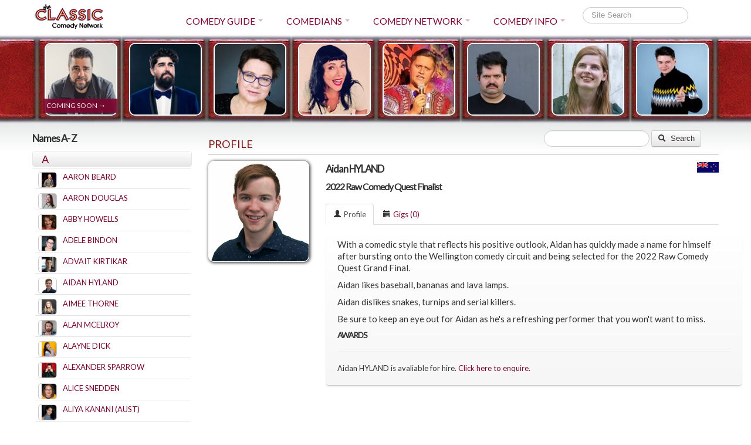

--- FILE ---
content_type: text/html; charset=utf-8
request_url: http://www.comedy.co.nz/comedians/profiles/aidan-hyland/
body_size: 35646
content:

    <!doctype html>
    <!--[if lt IE 7]> <html class="no-js lt-ie9 lt-ie8 lt-ie7" lang="en"> <![endif]-->
    <!--[if IE 7]>    <html class="no-js lt-ie9 lt-ie8" lang="en"> <![endif]-->
    <!--[if IE 8]>    <html class="no-js lt-ie9" lang="en"> <![endif]-->
    <!--[if gt IE 8]><!-->
    <html class="no-js" lang="en">
    <!--<![endif]-->
    <head>
        <meta charset="utf-8">
        <meta http-equiv="X-UA-Compatible" content="IE=edge,chrome=1">
    
      <title>Comedy.co.nz - The home of live NZ comedy. Comedians, News, Reviews , Video, Venues. The Classic Comedy Bar and Classic Studio - Aidan Hyland</title><meta name="keywords" content="With a comedic style that reflects his positive outlook, Aidan has quickly made a name for himself a&hellip;">


		
        <meta name="author" content="comedy.co.nz">
        <meta name="viewport" content="width=device-width">
		<meta name="facebook-domain-verification" content="c05q42hy740742ydzvgusc5arpgkm9" />
		
        <link rel="stylesheet" href="/css/bootstrap.min.css">
        <link rel="stylesheet" href="/css/bootstrap-responsive.min.css">
        <link type="text/css" href="/css/smoothness/jquery-ui-1.8.18.custom.css" rel="stylesheet" />
        <link rel="stylesheet" href="/css/style.css">
        <link rel="stylesheet" href="/css/responsive.css">  
              	<link rel="stylesheet" href="/css/font-awesome.min.css">
        <script src="/scripts/libs/modernizr-2.5.3-respond-1.1.0.min.js"></script>
        <link href='https://fonts.googleapis.com/css?family=Lato' rel='stylesheet' type='text/css'>

        
        <meta name="viewport" content="width=device-width, initial-scale=1.0, maximum-scale=1.0" />
      
      
		<!-- Google tag (gtag.js) -->
<script async src="https://www.googletagmanager.com/gtag/js?id=G-6B3LDYHYSY"></script>
<script>
  window.dataLayer = window.dataLayer || [];
  function gtag(){dataLayer.push(arguments);}
  gtag('js', new Date());

  gtag('config', 'G-6B3LDYHYSY');
</script>
		
		
		<script type="text/javascript">

    var _gaq = _gaq || [];
    _gaq.push(['_setAccount', 'UA-817875-23']);
    _gaq.push(['_trackPageview']);

    (function () {
        var ga = document.createElement('script'); ga.type = 'text/javascript'; ga.async = true;
        ga.src = ('https:' == document.location.protocol ? 'https://ssl' : 'http://www') + '.google-analytics.com/ga.js';
        var s = document.getElementsByTagName('script')[0]; s.parentNode.insertBefore(ga, s);
    })();

        </script>
		
		
		<!-- Facebook Pixel Code -->
<script>
!function(f,b,e,v,n,t,s)
{if(f.fbq)return;n=f.fbq=function(){n.callMethod?
n.callMethod.apply(n,arguments):n.queue.push(arguments)};
if(!f._fbq)f._fbq=n;n.push=n;n.loaded=!0;n.version='2.0';
n.queue=[];t=b.createElement(e);t.async=!0;
t.src=v;s=b.getElementsByTagName(e)[0];
s.parentNode.insertBefore(t,s)}(window,document,'script',
'https://connect.facebook.net/en_US/fbevents.js');
fbq('init', '3428613597389671'); 
fbq('track', 'PageView');
</script>
<noscript>
<img height="1" width="1" 
src="https://www.facebook.com/tr?id=3428613597389671&ev=PageView
&noscript=1"/>
</noscript>
<!-- End Facebook Pixel Code -->
		
		
		
    </head>
    <body>
        <!--[if lt IE 7]><p class=chromeframe>Your browser is <em>ancient!</em> <a href="http://browsehappy.com/">Upgrade to a different browser</a> or <a href="http://www.google.com/chromeframe/?redirect=true">install Google Chrome Frame</a> to experience this site.</p><![endif]-->
        <div id="fb-root">
        </div>
			<script>
                  (function (d, s, id) {
                      var js, fjs = d.getElementsByTagName(s)[0];
                      if (d.getElementById(id)) return;
                      js = d.createElement(s); js.id = id;
                      js.src = "//connect.facebook.net/en_GB/all.js#xfbml=1&appId=394699747207239";
                      fjs.parentNode.insertBefore(js, fjs);
                  }(document, 'script', 'facebook-jssdk'));</script>
        <div class="navbar navbar-top">
            <div class="navbar-inner">
                <div class="container">
                    <a class="btn btn-navbar" data-toggle="collapse" data-target=".nav-collapse"><span
                        class="icon-bar"></span><span class="icon-bar"></span><span class="icon-bar"></span>
                    </a><a class="brand" href="/">
                        <img src="/images/comedy_logo.png" alt="The Classic Comedy Network" border="0" />
                    </a>
                    <div class="nav-collapse">
                        

<ul id="nav" class="nav">
        <li class="dropdown">
            <a data-toggle="dropdown" class="dropdown-toggle" href="#">COMEDY GUIDE<b class="caret"></b></a>
            <ul class="dropdown-menu" id="menu1879">
                    <li><a href="/comedy-guide/a-week-of-it/">A Week of It</a></li>
                    <li><a href="/comedy-guide/whats-hot/">Whats Hot</a></li>
                    <li><a href="/comedy-guide/xmas-comedy-season-nov-dec/">Xmas Comedy Season : Nov / Dec</a></li>
            </ul>
        </li>
        <li class="dropdown selected">
            <a data-toggle="dropdown" class="dropdown-toggle" href="#">COMEDIANS<b class="caret"></b></a>
            <ul class="dropdown-menu" id="menu1051">
                    <li><a href="/comedians/profiles/">Profiles</a></li>
                    <li><a href="/comedians/news/">News</a></li>
                    <li><a href="/comedians/videos/">Videos</a></li>
                    <li><a href="/comedians/reviews/">Reviews</a></li>
            </ul>
        </li>
        <li class="dropdown">
            <a data-toggle="dropdown" class="dropdown-toggle" href="#">COMEDY NETWORK<b class="caret"></b></a>
            <ul class="dropdown-menu" id="menu1052">
                    <li><a href="/comedy-network/join-the-comedy-club/">Join the Comedy Club</a></li>
                    <li><a href="/comedy-network/comedy-venues/">Comedy Venues</a></li>
                    <li><a href="/comedy-network/hire-a-comedian/">Hire a Comedian</a></li>
                    <li><a href="/comedy-network/gift-vouchers/">Gift Vouchers</a></li>
                    <li><a href="/comedy-network/become-a-comedian/">Become a Comedian</a></li>
            </ul>
        </li>
        <li class="dropdown">
            <a data-toggle="dropdown" class="dropdown-toggle" href="#">COMEDY INFO<b class="caret"></b></a>
            <ul class="dropdown-menu" id="menu1053">
                    <li><a href="/comedy-info/the-classic-faqs/">The Classic FAQs</a></li>
                    <li><a href="/comedy-info/venue-bookings/">Venue Bookings</a></li>
                    <li><a href="/comedy-info/contacts/">Contacts</a></li>
            </ul>
        </li>
</ul>
                          <form method="post" action="/Search.aspx" >
                            <input type="text" class="input-medium search-query span2" name="q" onKeyPress="return submitenter(this,event)" placeholder="Site Search" />
                          </form>
                        </div>
                    </div>
                    <!--/.nav-collapse -->
                </div>
            </div>
        </div>
                            
        <div class="container">
          <div class="row">
            <div class="span12">
                
				

<div class="hero-unit">

                <div id="bannerthumb1" class="bannerthumb">
                    <a rel="tooltip" href="/comedians/profiles/ben-hurley/?display=gigs" data-original-title="Ben HURLEY">
                        <img alt="Ben HURLEY - comedian" title="Ben HURLEY coming soon at the CLassic"  src="/media/359011/ben2020.jpg?anchor=center&amp;mode=crop&amp;width=124&amp;height=124&amp;rnd=132349793580000000" />
                    </a>
                        <div class="thumblabel transparent">COMING SOON &rarr;</div>
                </div>
                <div id="bannerthumb2" class="bannerthumb">
                    <a rel="tooltip" href="/comedians/profiles/rhys-mathewson/?display=gigs" data-original-title="Rhys MATHEWSON">
                        <img alt="Rhys MATHEWSON - comedian" title="Rhys MATHEWSON coming soon at the CLassic"  src="/media/360247/rhys2024sq.jpg?anchor=center&amp;mode=crop&amp;width=124&amp;height=124&amp;rnd=133902342730000000" />
                    </a>
                </div>
                <div id="bannerthumb3" class="bannerthumb">
                    <a rel="tooltip" href="/comedians/profiles/adele-bindon/?display=gigs" data-original-title="Adele BINDON">
                        <img alt="Adele BINDON - comedian" title="Adele BINDON coming soon at the CLassic"  src="/media/360315/adele-2025-copy.jpg?anchor=center&amp;mode=crop&amp;width=124&amp;height=124&amp;rnd=133994007310000000" />
                    </a>
                </div>
                <div id="bannerthumb4" class="bannerthumb">
                    <a rel="tooltip" href="/comedians/profiles/michele-acourt/?display=gigs" data-original-title="Michele A&#39;COURT">
                        <img alt="Michele A&#39;COURT - comedian" title="Michele A&#39;COURT coming soon at the CLassic"  src="/media/359016/michelesq2020.jpg?anchor=center&amp;mode=crop&amp;width=124&amp;height=124&amp;rnd=132358248810000000" />
                    </a>
                </div>
                <div id="bannerthumb5" class="bannerthumb">
                    <a rel="tooltip" href="/comedians/profiles/kenneth-cassel/?display=gigs" data-original-title="Kenneth CASSEL">
                        <img alt="Kenneth CASSEL - comedian" title="Kenneth CASSEL coming soon at the CLassic"  src="/media/360055/kenneth-cassel.jpg?anchor=center&amp;mode=crop&amp;width=124&amp;height=124&amp;rnd=133734699490000000" />
                    </a>
                </div>
                <div id="bannerthumb6" class="bannerthumb">
                    <a rel="tooltip" href="/comedians/profiles/joel-vinsen/?display=gigs" data-original-title="Joel VINSEN">
                        <img alt="Joel VINSEN - comedian" title="Joel VINSEN coming soon at the CLassic"  src="/media/359396/joel-vinsen.jpeg?anchor=center&amp;mode=crop&amp;width=124&amp;height=124&amp;rnd=132978030460000000" />
                    </a>
                </div>
                <div id="bannerthumb7" class="bannerthumb">
                    <a rel="tooltip" href="/comedians/profiles/sophie-stone/?display=gigs" data-original-title="Sophie STONE">
                        <img alt="Sophie STONE - comedian" title="Sophie STONE coming soon at the CLassic"  src="/media/360368/20250718_095358.jpg?anchor=center&amp;mode=crop&amp;width=124&amp;height=124&amp;rnd=134048370290000000" />
                    </a>
                </div>
                <div id="bannerthumb8" class="bannerthumb">
                    <a rel="tooltip" href="/comedians/profiles/elliott-wood/?display=gigs" data-original-title="Elliott WOOD">
                        <img alt="Elliott WOOD - comedian" title="Elliott WOOD coming soon at the CLassic"  src="/media/360390/elliott-wood-copy.jpg?anchor=center&amp;mode=crop&amp;width=124&amp;height=124&amp;rnd=134059778900000000" />
                    </a>
                </div>

</div>

            </div> 
          </div>
			
            
<div class="row">
	

<div class="span3 hidesidemenu">
 
    

<h3 class="sidetitle">Names A- Z</h3>

<div id="accordion2" class="accordion">
        <div class="accordion-group">
            <div class="accordion-heading sideheading">
                <a href="#collapseA" data-parent="#accordion2" data-toggle="collapse" class="accordion-toggle">
                    A
                </a>
            </div>
        </div>
        <div class="accordion-body collapse in" id="collapseA">
            <div class="accordion-inner sideinner">
                <div class="sidepanel">

                    <ul>
                            <li>
                                <a href="/comedians/profiles/aaron-beard/">
                                    <img src="/media/358613/aaron18.jpg?anchor=center&amp;mode=crop&amp;width=124&amp;height=124&amp;rnd=131751885420000000" />
                                    <span>Aaron BEARD</span>
                                </a>
                            </li>
                            <li>
                                <a href="/comedians/profiles/aaron-douglas/">
                                    <img src="/media/360366/20250604_150546-1.jpg?anchor=center&amp;mode=crop&amp;width=124&amp;height=124&amp;rnd=134048245160000000" />
                                    <span>Aaron  DOUGLAS</span>
                                </a>
                            </li>
                            <li>
                                <a href="/comedians/profiles/abby-howells/">
                                    <img src="/media/358904/abby.jpg?anchor=center&amp;mode=crop&amp;width=124&amp;height=124&amp;rnd=132145002210000000" />
                                    <span>Abby HOWELLS</span>
                                </a>
                            </li>
                            <li>
                                <a href="/comedians/profiles/adele-bindon/">
                                    <img src="/media/360315/adele-2025-copy.jpg?anchor=center&amp;mode=crop&amp;width=124&amp;height=124&amp;rnd=133994007310000000" />
                                    <span>Adele BINDON</span>
                                </a>
                            </li>
                            <li>
                                <a href="/comedians/profiles/advait-kirtikar/">
                                    <img src="/media/358751/advaitsq.jpg?anchor=center&amp;mode=crop&amp;width=124&amp;height=124&amp;rnd=131949650890000000" />
                                    <span>Advait KIRTIKAR</span>
                                </a>
                            </li>
                            <li>
                                <a href="/comedians/profiles/aidan-hyland/">
                                    <img src="/media/359533/aidan-hyland.png?anchor=center&amp;mode=crop&amp;width=124&amp;height=124&amp;rnd=133110778900000000" />
                                    <span>Aidan HYLAND</span>
                                </a>
                            </li>
                            <li>
                                <a href="/comedians/profiles/aimee-thorne/">
                                    <img src="/media/359662/aimeethorne23sq.jpg?anchor=center&amp;mode=crop&amp;width=124&amp;height=124&amp;rnd=133233494860000000" />
                                    <span>Aimee THORNE</span>
                                </a>
                            </li>
                            <li>
                                <a href="/comedians/profiles/alan-mcelroy/">
                                    <img src="/media/359494/alanmc2022sq.jpg?anchor=center&amp;mode=crop&amp;width=124&amp;height=124&amp;rnd=133069401670000000" />
                                    <span>Alan MCELROY</span>
                                </a>
                            </li>
                            <li>
                                <a href="/comedians/profiles/alaynedick/">
                                    <img src="/media/360025/alayned24.jpg?anchor=center&amp;mode=crop&amp;width=124&amp;height=124&amp;rnd=133698344230000000" />
                                    <span>Alayne DICK</span>
                                </a>
                            </li>
                            <li>
                                <a href="/comedians/profiles/alexander-sparrow-1/">
                                    <img src="/media/359600/alexander-sparrow-2023_small.png?anchor=center&amp;mode=crop&amp;width=124&amp;height=124&amp;rnd=133186110510000000" />
                                    <span>Alexander SPARROW</span>
                                </a>
                            </li>
                            <li>
                                <a href="/comedians/profiles/alice-snedden/">
                                    <img src="/media/358279/alicesneddensq.png?anchor=center&amp;mode=crop&amp;width=124&amp;height=124&amp;rnd=131257784470000000" />
                                    <span>Alice SNEDDEN</span>
                                </a>
                            </li>
                            <li>
                                <a href="/comedians/profiles/aliya-kanani/">
                                    <img src="/media/360108/aliyasq.jpg?anchor=center&amp;mode=crop&amp;width=124&amp;height=124&amp;rnd=133776060500000000" />
                                    <span>Aliya KANANI (AUST)</span>
                                </a>
                            </li>
                            <li>
                                <a href="/comedians/profiles/amandak/">
                                    <img src="/media/359269/amanda2021sq.jpg?anchor=center&amp;mode=crop&amp;width=124&amp;height=124&amp;rnd=132648628360000000" />
                                    <span>Amanda KENNEDY</span>
                                </a>
                            </li>
                            <li>
                                <a href="/comedians/profiles/amy-bird/">
                                    <img src="/media/359578/amybird2022sq.jpg?anchor=center&amp;mode=crop&amp;width=124&amp;height=124&amp;rnd=133150774480000000" />
                                    <span>Amy BIRD</span>
                                </a>
                            </li>
                            <li>
                                <a href="/comedians/profiles/anand-patel/">
                                    <img src="/media/359789/anandpatelsq.jpg?anchor=center&amp;mode=crop&amp;width=124&amp;height=124&amp;rnd=133420354670000000" />
                                    <span>Anand PATEL</span>
                                </a>
                            </li>
                            <li>
                                <a href="/comedians/profiles/andre-king/">
                                    <img src="/media/134913/AndreKing2011sqre.jpg?anchor=center&amp;mode=crop&amp;width=124&amp;height=124&amp;rnd=130689757970000000" />
                                    <span>Andre KING</span>
                                </a>
                            </li>
                            <li>
                                <a href="/comedians/profiles/andrew-barnett/">
                                    <img src="/media/358421/andrewbarnett17sq.jpg?anchor=center&amp;mode=crop&amp;width=124&amp;height=124&amp;rnd=131502989660000000" />
                                    <span>Andrew BARNETT (AUST)</span>
                                </a>
                            </li>
                            <li>
                                <a href="/comedians/profiles/andrew-clay/">
                                    <img src="/media/359304/aclay2021sq.jpg?anchor=center&amp;mode=crop&amp;width=124&amp;height=124&amp;rnd=132724895730000000" />
                                    <span>Andrew CLAY</span>
                                </a>
                            </li>
                            <li>
                                <a href="/comedians/profiles/andrew-portelli/">
                                    <img src="/media/359444/andrewportellisq.jpg?anchor=center&amp;mode=crop&amp;width=124&amp;height=124&amp;rnd=133020463720000000" />
                                    <span>Andrew PORTELLI (AUST)</span>
                                </a>
                            </li>
                            <li>
                                <a href="/comedians/profiles/andy-askins/">
                                    <img src="/media/360134/andy-copy-2.jpg?anchor=center&amp;mode=crop&amp;width=124&amp;height=124&amp;rnd=133817625110000000" />
                                    <span>Andy ASKINS (ENGLAND)</span>
                                </a>
                            </li>
                            <li>
                                <a href="/comedians/profiles/angella-dravid/">
                                    <img src="/media/358379/angellasq17.jpg?anchor=center&amp;mode=crop&amp;width=124&amp;height=124&amp;rnd=131402642320000000" />
                                    <span>Angella DRAVID</span>
                                </a>
                            </li>
                            <li>
                                <a href="/comedians/profiles/annie-guo/">
                                    <img src="/media/359787/annie-guo-sq.jpg?anchor=center&amp;mode=crop&amp;width=124&amp;height=124&amp;rnd=133420184610000000" />
                                    <span>Annie GUO</span>
                                </a>
                            </li>
                            <li>
                                <a href="/comedians/profiles/crum/">
                                    <img src="/media/359144/crumsq.jpeg?anchor=center&amp;mode=crop&amp;width=124&amp;height=124&amp;rnd=132477459280000000" />
                                    <span>Anthony CRUM</span>
                                </a>
                            </li>
                            <li>
                                <a href="/comedians/profiles/anthony-locascio/">
                                    <img src="/media/360064/anthonysq.jpg?anchor=center&amp;mode=crop&amp;width=124&amp;height=124&amp;rnd=133735520330000000" />
                                    <span>Anthony LOCASCIO</span>
                                </a>
                            </li>
                            <li>
                                <a href="/comedians/profiles/ashley-fils-aimes/">
                                    <img src="/media/359984/ashfils.jpg?anchor=center&amp;mode=crop&amp;width=124&amp;height=124&amp;rnd=133651676850000000" />
                                    <span>Ashley FILS-AIMES</span>
                                </a>
                            </li>
                            <li>
                                <a href="/comedians/profiles/audrey-porne/">
                                    <img src="/media/358729/audreyporne19.jpg?anchor=center&amp;mode=crop&amp;width=124&amp;height=124&amp;rnd=131932352810000000" />
                                    <span>Audrey PORNE</span>
                                </a>
                            </li>
                            <li>
                                <a href="/comedians/profiles/aurie-styla/">
                                    <img src="/media/359913/aurie-styla-sq.jpg?anchor=center&amp;mode=crop&amp;width=124&amp;height=124&amp;rnd=133567234400000000" />
                                    <span>Aurie STYLA (UK)</span>
                                </a>
                            </li>
                            <li>
                                <a href="/comedians/profiles/azeem/">
                                    <img src="/media/359928/azeemsq.jpg?anchor=center&amp;mode=crop&amp;width=124&amp;height=124&amp;rnd=133585336360000000" />
                                    <span>Azeem BANATWALLA (INDIA)</span>
                                </a>
                            </li>
                    </ul>
                </div>
            </div>
        </div>
        <div class="accordion-group">
            <div class="accordion-heading sideheading">
                <a href="#collapseB" data-parent="#accordion2" data-toggle="collapse" class="accordion-toggle">
                    B
                </a>
            </div>
        </div>
        <div class="accordion-body collapse " id="collapseB">
            <div class="accordion-inner sideinner">
                <div class="sidepanel">

                    <ul>
                            <li>
                                <a href="/comedians/profiles/baileyp/">
                                    <img src="/media/359143/baileyp.jpg?anchor=center&amp;mode=crop&amp;width=124&amp;height=124&amp;rnd=132476863790000000" />
                                    <span>Bailey POCHING</span>
                                </a>
                            </li>
                            <li>
                                <a href="/comedians/profiles/barnie-duncan/">
                                    <img src="/media/359286/barnie-d-sq.jpg?anchor=center&amp;mode=crop&amp;width=124&amp;height=124&amp;rnd=132670142820000000" />
                                    <span>Barnie DUNCAN</span>
                                </a>
                            </li>
                            <li>
                                <a href="/comedians/profiles/bec-sandys/">
                                    <img src="/media/359126/bec2020sq.jpg?anchor=center&amp;mode=crop&amp;width=124&amp;height=124&amp;rnd=132464903110000000" />
                                    <span>Bec SANDYS</span>
                                </a>
                            </li>
                            <li>
                                <a href="/comedians/profiles/becky-lucas/">
                                    <img src="/media/358672/beckysq.jpg?anchor=center&amp;mode=crop&amp;width=124&amp;height=124&amp;rnd=131853023580000000" />
                                    <span>Becky LUCAS (AUST)</span>
                                </a>
                            </li>
                            <li>
                                <a href="/comedians/profiles/becky-umbers/">
                                    <img src="/media/360091/becky2024sq.jpg?anchor=center&amp;mode=crop&amp;width=124&amp;height=124&amp;rnd=133753753360000000" />
                                    <span>Becky UMBERS</span>
                                </a>
                            </li>
                            <li>
                                <a href="/comedians/profiles/bee-rose/">
                                    <img src="/media/360274/bee2025.jpg?anchor=center&amp;mode=crop&amp;width=124&amp;height=124&amp;rnd=133936039250000000" />
                                    <span>Bee ROSE </span>
                                </a>
                            </li>
                            <li>
                                <a href="/comedians/profiles/ben-caldwell/">
                                    <img src="/media/358718/ben-caldwellsq.jpg?anchor=center&amp;mode=crop&amp;width=124&amp;height=124&amp;rnd=131919405220000000" />
                                    <span>Ben CALDWELL</span>
                                </a>
                            </li>
                            <li>
                                <a href="/comedians/profiles/ben-hurley/">
                                    <img src="/media/359011/ben2020.jpg?anchor=center&amp;mode=crop&amp;width=124&amp;height=124&amp;rnd=132349793580000000" />
                                    <span>Ben HURLEY</span>
                                </a>
                            </li>
                            <li>
                                <a href="/comedians/profiles/ben-lowes/">
                                    <img src="/media/360304/ben-lowes-copy.jpg?anchor=center&amp;mode=crop&amp;width=124&amp;height=124&amp;rnd=133987822310000000" />
                                    <span>Ben LOWES</span>
                                </a>
                            </li>
                            <li>
                                <a href="/comedians/profiles/ben-macgougan/">
                                    <img src="/media/358432/benmacgsq.jpg?anchor=center&amp;mode=crop&amp;width=124&amp;height=124&amp;rnd=131505604790000000" />
                                    <span>Ben MACGOUGAN</span>
                                </a>
                            </li>
                            <li>
                                <a href="/comedians/profiles/ben-norris/">
                                    <img src="/media/359922/benpostersq.jpg?anchor=center&amp;mode=crop&amp;width=124&amp;height=124&amp;rnd=133579275370000000" />
                                    <span>Ben NORRIS (ENG)</span>
                                </a>
                            </li>
                            <li>
                                <a href="/comedians/profiles/ben-vyas/">
                                    <img src="/media/360314/ben-vyas-copy.jpg?anchor=center&amp;mode=crop&amp;width=124&amp;height=124&amp;rnd=133993804930000000" />
                                    <span>Ben VYAS</span>
                                </a>
                            </li>
                            <li>
                                <a href="/comedians/profiles/ben-vyas-1/">
                                    <img src="/media/360329/ben-vyas.jpg?anchor=center&amp;mode=crop&amp;width=124&amp;height=124&amp;rnd=134005327030000000" />
                                    <span>Ben VYAS</span>
                                </a>
                            </li>
                            <li>
                                <a href="/comedians/profiles/benjamin-crellin/">
                                    <img src="/media/359287/crellin-2021-sq.jpg?anchor=center&amp;mode=crop&amp;width=124&amp;height=124&amp;rnd=132671994490000000" />
                                    <span>Benjamin CRELLIN</span>
                                </a>
                            </li>
                            <li>
                                <a href="/comedians/profiles/brendan-kelly/">
                                    <img src="/media/358385/brendank-2017.jpg?anchor=center&amp;mode=crop&amp;width=124&amp;height=124&amp;rnd=131426966190000000" />
                                    <span>Brendan KELLY</span>
                                </a>
                            </li>
                            <li>
                                <a href="/comedians/profiles/brendhan-lovegrove/">
                                    <img src="/media/111812/Lovegrove 2010.jpg?crop=0.18058457807703249,0.067796610169491608,0.17061372958749219,0.28266020984664969&amp;cropmode=percentage&amp;width=124&amp;height=124&amp;rnd=130689759180000000" />
                                    <span>Brendhan LOVEGROVE</span>
                                </a>
                            </li>
                            <li>
                                <a href="/comedians/profiles/brendon-green/">
                                    <img src="/media/360128/bgreen2025sq.jpg?anchor=center&amp;mode=crop&amp;width=124&amp;height=124&amp;rnd=133814098190000000" />
                                    <span>Brendon GREEN</span>
                                </a>
                            </li>
                            <li>
                                <a href="/comedians/profiles/brett-blake/">
                                    <img src="/media/359473/brett-blakesq.jpg?anchor=center&amp;mode=crop&amp;width=124&amp;height=124&amp;rnd=133051204850000000" />
                                    <span>Brett BLAKE (AUST)</span>
                                </a>
                            </li>
                            <li>
                                <a href="/comedians/profiles/bridget-davies/">
                                    <img src="/media/359296/bridget2021sq.jpg?anchor=center&amp;mode=crop&amp;width=124&amp;height=124&amp;rnd=132693637150000000" />
                                    <span>Bridget DAVIES</span>
                                </a>
                            </li>
                            <li>
                                <a href="/comedians/profiles/brodiehunter/">
                                    <img src="/media/359788/brodieh2023sq.jpg?anchor=center&amp;mode=crop&amp;width=124&amp;height=124&amp;rnd=133420318660000000" />
                                    <span>Brodie HUNTER</span>
                                </a>
                            </li>
                            <li>
                                <a href="/comedians/profiles/brooke-sandys/">
                                    <img src="/media/359390/brooke-sandys.jpg?anchor=center&amp;mode=crop&amp;width=124&amp;height=124&amp;rnd=132978029390000000" />
                                    <span>Brooke SANDYS</span>
                                </a>
                            </li>
                            <li>
                                <a href="/comedians/profiles/brynley-stent/">
                                    <img src="/media/358906/brynley.jpg?anchor=center&amp;mode=crop&amp;width=124&amp;height=124&amp;rnd=132145022730000000" />
                                    <span>Brynley STENT</span>
                                </a>
                            </li>
                    </ul>
                </div>
            </div>
        </div>
        <div class="accordion-group">
            <div class="accordion-heading sideheading">
                <a href="#collapseC" data-parent="#accordion2" data-toggle="collapse" class="accordion-toggle">
                    C
                </a>
            </div>
        </div>
        <div class="accordion-body collapse " id="collapseC">
            <div class="accordion-inner sideinner">
                <div class="sidepanel">

                    <ul>
                            <li>
                                <a href="/comedians/profiles/callum-wagstaff/">
                                    <img src="/media/359534/callum-wagstaff.jpg?anchor=center&amp;mode=crop&amp;width=124&amp;height=124&amp;rnd=133110779060000000" />
                                    <span>Callum WAGSTAFF</span>
                                </a>
                            </li>
                            <li>
                                <a href="/comedians/profiles/cam-knight/">
                                    <img src="/media/359743/cam-knightsq.jpg?anchor=center&amp;mode=crop&amp;width=124&amp;height=124&amp;rnd=133371781420000000" />
                                    <span>Cam KNIGHT (AUST)</span>
                                </a>
                            </li>
                            <li>
                                <a href="/comedians/profiles/carl-donnelly/">
                                    <img src="/media/359813/carl-dsq.jpg?anchor=center&amp;mode=crop&amp;width=124&amp;height=124&amp;rnd=133438247010000000" />
                                    <span>Carl DONNELLY (UK)</span>
                                </a>
                            </li>
                            <li>
                                <a href="/comedians/profiles/catherine-yates/">
                                    <img src="/media/359535/catherine-yates.jpg?anchor=center&amp;mode=crop&amp;width=124&amp;height=124&amp;rnd=133110779260000000" />
                                    <span>Catherine YATES</span>
                                </a>
                            </li>
                            <li>
                                <a href="/comedians/profiles/charlie-fox/">
                                    <img src="/media/359536/charlie-fox.jpg?anchor=center&amp;mode=crop&amp;width=124&amp;height=124&amp;rnd=133110779450000000" />
                                    <span>Charlie FOX</span>
                                </a>
                            </li>
                            <li>
                                <a href="/comedians/profiles/charlotte-hansen/">
                                    <img src="/media/360186/charlotte2025-copy-2.jpg?anchor=center&amp;mode=crop&amp;width=124&amp;height=124&amp;rnd=133841853250000000" />
                                    <span>Charlotte HANSEN</span>
                                </a>
                            </li>
                            <li>
                                <a href="/comedians/profiles/charmian-hughes/">
                                    <img src="/media/359684/charmian-hughessq.jpg?anchor=center&amp;mode=crop&amp;width=124&amp;height=124&amp;rnd=133245626070000000" />
                                    <span>Charmian HUGHES (UK)</span>
                                </a>
                            </li>
                            <li>
                                <a href="/comedians/profiles/chen-wang/">
                                    <img src="/media/360059/chen-wang.jpg?anchor=center&amp;mode=crop&amp;width=124&amp;height=124&amp;rnd=133734700130000000" />
                                    <span>Chen WANG</span>
                                </a>
                            </li>
                            <li>
                                <a href="/comedians/profiles/chester-jerrat/">
                                    <img src="/media/358411/chester-jerrattsq.jpg?anchor=center&amp;mode=crop&amp;width=124&amp;height=124&amp;rnd=131496787360000000" />
                                    <span>Chester JERRAT</span>
                                </a>
                            </li>
                            <li>
                                <a href="/comedians/profiles/china-gonzalez/">
                                    <img src="/media/358666/china.jpg?anchor=center&amp;mode=crop&amp;width=124&amp;height=124&amp;rnd=131832297370000000" />
                                    <span>China  GONZALEZ</span>
                                </a>
                            </li>
                            <li>
                                <a href="/comedians/profiles/chris-parker/">
                                    <img src="/media/359340/chrisp2022sq.jpg?anchor=center&amp;mode=crop&amp;width=124&amp;height=124&amp;rnd=132884591240000000" />
                                    <span>Chris PARKER</span>
                                </a>
                            </li>
                            <li>
                                <a href="/comedians/profiles/christian-elderfield/">
                                    <img src="/media/359555/christian-elderfield-sq.jpg?anchor=center&amp;mode=crop&amp;width=124&amp;height=124&amp;rnd=133119597350000000" />
                                    <span>Christian ELDERFIELD (UK)</span>
                                </a>
                            </li>
                            <li>
                                <a href="/comedians/profiles/clara-van-wel/">
                                    <img src="/media/359775/clara-van-welsq.jpeg?anchor=center&amp;mode=crop&amp;width=124&amp;height=124&amp;rnd=133412554690000000" />
                                    <span>Clara VAN WEL</span>
                                </a>
                            </li>
                            <li>
                                <a href="/comedians/profiles/clare-mackey/">
                                    <img src="/media/360061/clare-mackey.png?anchor=center&amp;mode=crop&amp;width=124&amp;height=124&amp;rnd=133734814530000000" />
                                    <span>Clare MACKEY</span>
                                </a>
                            </li>
                            <li>
                                <a href="/comedians/profiles/clayton2023/">
                                    <img src="/media/359658/clayton-2023sq.jpg?anchor=center&amp;mode=crop&amp;width=124&amp;height=124&amp;rnd=133229262560000000" />
                                    <span>Clayton CARRICK-LESLIE</span>
                                </a>
                            </li>
                            <li>
                                <a href="/comedians/profiles/cori-gonzalez-macuer/">
                                    <img src="/media/360050/cori2024sq.jpg?anchor=center&amp;mode=crop&amp;width=124&amp;height=124&amp;rnd=133731326820000000" />
                                    <span>Cori GONZALEZ-MACUER</span>
                                </a>
                            </li>
                            <li>
                                <a href="/comedians/profiles/corin-healy/">
                                    <img src="/media/359987/corin_healy_5.jpg?anchor=center&amp;mode=crop&amp;width=124&amp;height=124&amp;rnd=133657708850000000" />
                                    <span>Corin HEALY</span>
                                </a>
                            </li>
                            <li>
                                <a href="/comedians/profiles/courtney-dawson/">
                                    <img src="/media/359067/courtneydawson2020sq.jpg?anchor=center&amp;mode=crop&amp;width=124&amp;height=124&amp;rnd=132402584440000000" />
                                    <span>Courtney DAWSON</span>
                                </a>
                            </li>
                            <li>
                                <a href="/comedians/profiles/craig-gass/">
                                    <img src="/media/360070/craig.jpg?anchor=center&amp;mode=crop&amp;width=124&amp;height=124&amp;rnd=133741629410000000" />
                                    <span>Craig GASS (USA)</span>
                                </a>
                            </li>
                            <li>
                                <a href="/comedians/profiles/craig-quartermaine/">
                                    <img src="/media/359845/craigqsq.jpg?anchor=center&amp;mode=crop&amp;width=124&amp;height=124&amp;rnd=133498260540000000" />
                                    <span>Craig QUARTERMAINE (AUST)</span>
                                </a>
                            </li>
                            <li>
                                <a href="/comedians/profiles/craig-westenberg/">
                                    <img src="/media/359372/craigw2022sq.jpeg?anchor=center&amp;mode=crop&amp;width=124&amp;height=124&amp;rnd=132949387240000000" />
                                    <span>Craig WESTENBERG</span>
                                </a>
                            </li>
                    </ul>
                </div>
            </div>
        </div>
        <div class="accordion-group">
            <div class="accordion-heading sideheading">
                <a href="#collapseD" data-parent="#accordion2" data-toggle="collapse" class="accordion-toggle">
                    D
                </a>
            </div>
        </div>
        <div class="accordion-body collapse " id="collapseD">
            <div class="accordion-inner sideinner">
                <div class="sidepanel">

                    <ul>
                            <li>
                                <a href="/comedians/profiles/dai-henwood/">
                                    <img src="/media/358004/dai2015a-2.jpg?anchor=center&amp;mode=crop&amp;width=124&amp;height=124&amp;rnd=130820592260000000" />
                                    <span>Dai HENWOOD</span>
                                </a>
                            </li>
                            <li>
                                <a href="/comedians/profiles/dan-bain/">
                                    <img src="/media/360273/dan-bain-2025-copy-2.jpg?anchor=center&amp;mode=crop&amp;width=124&amp;height=124&amp;rnd=133936035230000000" />
                                    <span>Dan BAIN</span>
                                </a>
                            </li>
                            <li>
                                <a href="/comedians/profiles/dan-boermann/">
                                    <img src="/media/359728/danboermansq.jpeg?anchor=center&amp;mode=crop&amp;width=124&amp;height=124&amp;rnd=133325147030000000" />
                                    <span>Daniel BOERMAN</span>
                                </a>
                            </li>
                            <li>
                                <a href="/comedians/profiles/daniel-muggleton/">
                                    <img src="/media/360260/press-only-danielmuggleton_headshot_1080x1080_2.jpg?anchor=center&amp;mode=crop&amp;width=124&amp;height=124&amp;rnd=133912805420000000" />
                                    <span>Daniel MUGGLETON</span>
                                </a>
                            </li>
                            <li>
                                <a href="/comedians/profiles/danny-bhoy/">
                                    <img src="/media/359669/danny-bhoysq.jpg?anchor=center&amp;mode=crop&amp;width=124&amp;height=124&amp;rnd=133237942140000000" />
                                    <span>Danny BHOY</span>
                                </a>
                            </li>
                            <li>
                                <a href="/comedians/profiles/danny-obrien/">
                                    <img src="/media/358973/danny-profile-sq.jpg?anchor=center&amp;mode=crop&amp;width=124&amp;height=124&amp;rnd=132266237840000000" />
                                    <span>Danny O&#39;BRIEN (IRELAND)</span>
                                </a>
                            </li>
                            <li>
                                <a href="/comedians/profiles/danny-sewell/">
                                    <img src="/media/359402/dannysewellsq.jpeg?anchor=center&amp;mode=crop&amp;width=124&amp;height=124&amp;rnd=132978710650000000" />
                                    <span>Danny SEWELL</span>
                                </a>
                            </li>
                            <li>
                                <a href="/comedians/profiles/danny-ward/">
                                    <img src="/media/360132/dannywsq.jpg?anchor=center&amp;mode=crop&amp;width=124&amp;height=124&amp;rnd=133817624590000000" />
                                    <span>Danny WARD (ENGLAND)</span>
                                </a>
                            </li>
                            <li>
                                <a href="/comedians/profiles/darren-jardine/">
                                    <img src="/media/1594/djardine.JPG?anchor=center&amp;mode=crop&amp;width=124&amp;height=124&amp;rnd=130689761010000000" />
                                    <span>Darren JARDINE</span>
                                </a>
                            </li>
                            <li>
                                <a href="/comedians/profiles/david-correos/">
                                    <img src="/media/359262/2021sq.jpg?anchor=center&amp;mode=crop&amp;width=124&amp;height=124&amp;rnd=132623537140000000" />
                                    <span>David CORREOS</span>
                                </a>
                            </li>
                            <li>
                                <a href="/comedians/profiles/david-prentice/">
                                    <img src="/media/358840/david-his-res-2.jpg?anchor=center&amp;mode=crop&amp;width=124&amp;height=124&amp;rnd=132048109320000000" />
                                    <span>David PRENTICE</span>
                                </a>
                            </li>
                            <li>
                                <a href="/comedians/profiles/david-rose/">
                                    <img src="/media/360417/david-rose-copy-2.jpg?anchor=center&amp;mode=crop&amp;width=124&amp;height=124&amp;rnd=134091510330000000" />
                                    <span>David ROSE (AUST)</span>
                                </a>
                            </li>
                            <li>
                                <a href="/comedians/profiles/david-stuart/">
                                    <img src="/media/359966/david-stuart-sq.png?anchor=center&amp;mode=crop&amp;width=124&amp;height=124&amp;rnd=133621614470000000" />
                                    <span>David STUART (SCOT/NZ)</span>
                                </a>
                            </li>
                            <li>
                                <a href="/comedians/profiles/dean-nottingham/">
                                    <img src="/media/360378/dean-n.jpg?anchor=center&amp;mode=crop&amp;width=124&amp;height=124&amp;rnd=134050046190000000" />
                                    <span>Dean NOTTINGHAM</span>
                                </a>
                            </li>
                            <li>
                                <a href="/comedians/profiles/delightfools/">
                                    <img src="/media/360016/jak-booth-12.jpg?anchor=center&amp;mode=crop&amp;width=124&amp;height=124&amp;rnd=133690901270000000" />
                                    <span>Delightfools JAK DARLING &amp; BOOTH THE CLOWN</span>
                                </a>
                            </li>
                            <li>
                                <a href="/comedians/profiles/derek-flores/">
                                    <img src="/media/2986/nophoto.jpg?anchor=center&amp;mode=crop&amp;width=124&amp;height=124&amp;rnd=130689768040000000" />
                                    <span>Derek FLORES</span>
                                </a>
                            </li>
                            <li>
                                <a href="/comedians/profiles/donna-brookbanks/">
                                    <img src="/media/359018/donnab20.jpg?anchor=center&amp;mode=crop&amp;width=124&amp;height=124&amp;rnd=132358384270000000" />
                                    <span>Donna BROOKBANKS</span>
                                </a>
                            </li>
                            <li>
                                <a href="/comedians/profiles/doug-cha/">
                                    <img src="/media/359887/doug-c-3.jpg?anchor=center&amp;mode=crop&amp;width=124&amp;height=124&amp;rnd=133536111010000000" />
                                    <span>Doug CHAPPEL (AUST)</span>
                                </a>
                            </li>
                            <li>
                                <a href="/comedians/profiles/jo-prendergast/">
                                    <img src="/media/360337/jo2025.jpg?anchor=center&amp;mode=crop&amp;width=124&amp;height=124&amp;rnd=134016538840000000" />
                                    <span>Dr Jo PRENDERGAST</span>
                                </a>
                            </li>
                            <li>
                                <a href="/comedians/profiles/dylan-stewart/">
                                    <img src="/media/358719/dylanstewartsq.jpg?anchor=center&amp;mode=crop&amp;width=124&amp;height=124&amp;rnd=131919416090000000" />
                                    <span>Dylan STEWART</span>
                                </a>
                            </li>
                    </ul>
                </div>
            </div>
        </div>
        <div class="accordion-group">
            <div class="accordion-heading sideheading">
                <a href="#collapseE" data-parent="#accordion2" data-toggle="collapse" class="accordion-toggle">
                    E
                </a>
            </div>
        </div>
        <div class="accordion-body collapse " id="collapseE">
            <div class="accordion-inner sideinner">
                <div class="sidepanel">

                    <ul>
                            <li>
                                <a href="/comedians/profiles/ed-amon/">
                                    <img src="/media/359801/edamon2023sq.jpg?anchor=center&amp;mode=crop&amp;width=124&amp;height=124&amp;rnd=133425440820000000" />
                                    <span>Ed AMON</span>
                                </a>
                            </li>
                            <li>
                                <a href="/comedians/profiles/edd-rivera/">
                                    <img src="/media/359376/eddriverasq2022.jpg?anchor=center&amp;mode=crop&amp;width=124&amp;height=124&amp;rnd=132955315230000000" />
                                    <span>Edd RIVERA</span>
                                </a>
                            </li>
                            <li>
                                <a href="/comedians/profiles/eddy-brimson/">
                                    <img src="/media/360104/eddysq2025.jpg?anchor=center&amp;mode=crop&amp;width=124&amp;height=124&amp;rnd=133772897450000000" />
                                    <span>Eddy BRIMSON (ENGLAND)</span>
                                </a>
                            </li>
                            <li>
                                <a href="/comedians/profiles/el-jaguar/">
                                    <img src="/media/286448/El JaguarSQ13.jpg?crop=0,0.032710382275334245,0.32492827058733714,0.29127505070109133&amp;cropmode=percentage&amp;width=124&amp;height=124&amp;rnd=130689762540000000" />
                                    <span>El JAGUAR</span>
                                </a>
                            </li>
                            <li>
                                <a href="/comedians/profiles/eli-matthewson/">
                                    <img src="/media/359218/eli2021sq.jpg?anchor=center&amp;mode=crop&amp;width=124&amp;height=124&amp;rnd=132575089590000000" />
                                    <span>Eli MATTHEWSON</span>
                                </a>
                            </li>
                            <li>
                                <a href="/comedians/profiles/eliot-lew/">
                                    <img src="/media/360066/eliotlew.jpg?anchor=center&amp;mode=crop&amp;width=124&amp;height=124&amp;rnd=133735874200000000" />
                                    <span>Eliot LEW</span>
                                </a>
                            </li>
                            <li>
                                <a href="/comedians/profiles/elisa-bonnafous/">
                                    <img src="/media/359786/elisa-bsq.jpg?anchor=center&amp;mode=crop&amp;width=124&amp;height=124&amp;rnd=133420184260000000" />
                                    <span>Elisa BONNAFOUS</span>
                                </a>
                            </li>
                            <li>
                                <a href="/comedians/profiles/elisa-wilson/">
                                    <img src="/media/360058/elisa-wilson.jpg?anchor=center&amp;mode=crop&amp;width=124&amp;height=124&amp;rnd=133734699990000000" />
                                    <span>Elisa WILSON</span>
                                </a>
                            </li>
                            <li>
                                <a href="/comedians/profiles/elliot-mclaren/">
                                    <img src="/media/359391/elliot-mclaren.jpg?anchor=center&amp;mode=crop&amp;width=124&amp;height=124&amp;rnd=132978029550000000" />
                                    <span>Elliot MCLAREN</span>
                                </a>
                            </li>
                            <li>
                                <a href="/comedians/profiles/elliott-wood/">
                                    <img src="/media/360390/elliott-wood-copy.jpg?anchor=center&amp;mode=crop&amp;width=124&amp;height=124&amp;rnd=134059778900000000" />
                                    <span>Elliott WOOD</span>
                                </a>
                            </li>
                            <li>
                                <a href="/comedians/profiles/emerson-betteridge/">
                                    <img src="/media/360376/emerson-betteridge.jpg?anchor=center&amp;mode=crop&amp;width=124&amp;height=124&amp;rnd=134049366610000000" />
                                    <span>Emerson BETTERIDGE</span>
                                </a>
                            </li>
                            <li>
                                <a href="/comedians/profiles/emma-draper/">
                                    <img src="/media/359394/emma-draper.jpg?anchor=center&amp;mode=crop&amp;width=124&amp;height=124&amp;rnd=132978030120000000" />
                                    <span>Emma DRAPER</span>
                                </a>
                            </li>
                            <li>
                                <a href="/comedians/profiles/emma-wollum/">
                                    <img src="/media/358650/emmaw-sq.jpg?anchor=center&amp;mode=crop&amp;width=124&amp;height=124&amp;rnd=131810618280000000" />
                                    <span>Emma WOLLUM</span>
                                </a>
                            </li>
                            <li>
                                <a href="/comedians/profiles/emmanuel-sonubi/">
                                    <img src="/media/359797/emmanuelsq2.jpg?anchor=center&amp;mode=crop&amp;width=124&amp;height=124&amp;rnd=133422087460000000" />
                                    <span>Emmanuel  SONUBI (UK)</span>
                                </a>
                            </li>
                            <li>
                                <a href="/comedians/profiles/emo-majok/">
                                    <img src="/media/360107/emosq.jpg?anchor=center&amp;mode=crop&amp;width=124&amp;height=124&amp;rnd=133776060140000000" />
                                    <span>Emo MAJOK  (AUST)</span>
                                </a>
                            </li>
                            <li>
                                <a href="/comedians/profiles/eric-hutton/">
                                    <img src="/media/359571/eric-hutton-low-res.jpg?anchor=center&amp;mode=crop&amp;width=124&amp;height=124&amp;rnd=133140452920000000" />
                                    <span>Eric HUTTON (AUST)</span>
                                </a>
                            </li>
                            <li>
                                <a href="/comedians/profiles/erin-mckinnie/">
                                    <img src="/media/360203/img_2286.jpeg?anchor=center&amp;mode=crop&amp;width=124&amp;height=124&amp;rnd=133851267530000000" />
                                    <span>Erin MCKINNIE</span>
                                </a>
                            </li>
                            <li>
                                <a href="/comedians/profiles/evie-orpe/">
                                    <img src="/media/360057/evie-orpe.jpg?anchor=center&amp;mode=crop&amp;width=124&amp;height=124&amp;rnd=133734699800000000" />
                                    <span>Evie ORPE</span>
                                </a>
                            </li>
                    </ul>
                </div>
            </div>
        </div>
        <div class="accordion-group">
            <div class="accordion-heading sideheading">
                <a href="#collapseF" data-parent="#accordion2" data-toggle="collapse" class="accordion-toggle">
                    F
                </a>
            </div>
        </div>
        <div class="accordion-body collapse " id="collapseF">
            <div class="accordion-inner sideinner">
                <div class="sidepanel">

                    <ul>
                            <li>
                                <a href="/comedians/profiles/fan-brigade/">
                                    <img src="/media/359017/fan2020sq.jpg?anchor=center&amp;mode=crop&amp;width=124&amp;height=124&amp;rnd=132358348300000000" />
                                    <span>Fan BRIGADE</span>
                                </a>
                            </li>
                            <li>
                                <a href="/comedians/profiles/fang-fang/">
                                    <img src="/media/360063/fang-fang.jpg?anchor=center&amp;mode=crop&amp;width=124&amp;height=124&amp;rnd=133735492480000000" />
                                    <span>Fang FANG</span>
                                </a>
                            </li>
                            <li>
                                <a href="/comedians/profiles/fergus-aitken/">
                                    <img src="/media/357980/fergus-2015.jpg?anchor=center&amp;mode=crop&amp;width=124&amp;height=124&amp;rnd=130784249990000000" />
                                    <span>Fergus AITKEN</span>
                                </a>
                            </li>
                            <li>
                                <a href="/comedians/profiles/fin-mclachlan/">
                                    <img src="/media/359614/img_6557.jpg?anchor=center&amp;mode=crop&amp;width=124&amp;height=124&amp;rnd=133196384840000000" />
                                    <span>Fin MCLACHLAN</span>
                                </a>
                            </li>
                            <li>
                                <a href="/comedians/profiles/finn-nicolas/">
                                    <img src="/media/358417/finnn17sq2.jpg?anchor=center&amp;mode=crop&amp;width=124&amp;height=124&amp;rnd=131498624060000000" />
                                    <span>Finn NICOLAS</span>
                                </a>
                            </li>
                            <li>
                                <a href="/comedians/profiles/fitzg/">
                                    <img src="/media/359668/fitzgsq.jpg?anchor=center&amp;mode=crop&amp;width=124&amp;height=124&amp;rnd=133237119830000000" />
                                    <span>Fitz G</span>
                                </a>
                            </li>
                    </ul>
                </div>
            </div>
        </div>
        <div class="accordion-group">
            <div class="accordion-heading sideheading">
                <a href="#collapseG" data-parent="#accordion2" data-toggle="collapse" class="accordion-toggle">
                    G
                </a>
            </div>
        </div>
        <div class="accordion-body collapse " id="collapseG">
            <div class="accordion-inner sideinner">
                <div class="sidepanel">

                    <ul>
                            <li>
                                <a href="/comedians/profiles/gabby-anderson/">
                                    <img src="/media/358585/_mg_1209-3.jpg?anchor=center&amp;mode=crop&amp;width=124&amp;height=124&amp;rnd=131712067180000000" />
                                    <span>Gabby ANDERSON</span>
                                </a>
                            </li>
                            <li>
                                <a href="/comedians/profiles/gary-dooley/">
                                    <img src="/media/359281/dooleysq2021.jpg?anchor=center&amp;mode=crop&amp;width=124&amp;height=124&amp;rnd=132658292600000000" />
                                    <span>Gary DOOLEY</span>
                                </a>
                            </li>
                            <li>
                                <a href="/comedians/profiles/gary-sansome/">
                                    <img src="/media/359056/gary2020sq.jpg?anchor=center&amp;mode=crop&amp;width=124&amp;height=124&amp;rnd=132393222210000000" />
                                    <span>Gary  SANSOME (SCOT)</span>
                                </a>
                            </li>
                            <li>
                                <a href="/comedians/profiles/geet-chawla/">
                                    <img src="/media/359999/geetsq.jpg?anchor=center&amp;mode=crop&amp;width=124&amp;height=124&amp;rnd=133664853410000000" />
                                    <span>Geet CHAWLA (UK)</span>
                                </a>
                            </li>
                            <li>
                                <a href="/comedians/profiles/geoff-rissole/">
                                    <img src="/media/359821/geoff-rissole-sq.jpg?anchor=center&amp;mode=crop&amp;width=124&amp;height=124&amp;rnd=133452464780000000" />
                                    <span>Geoff RISSOLE</span>
                                </a>
                            </li>
                            <li>
                                <a href="/comedians/profiles/georgiawestcahill/">
                                    <img src="/media/360017/gwc-headshot.jpg?anchor=center&amp;mode=crop&amp;width=124&amp;height=124&amp;rnd=133691759580000000" />
                                    <span>Georgia WEST CAHILL</span>
                                </a>
                            </li>
                            <li>
                                <a href="/comedians/profiles/ginge-and-minge/">
                                    <img src="/media/360005/ginge-minge-square.jpg?anchor=center&amp;mode=crop&amp;width=124&amp;height=124&amp;rnd=133669914280000000" />
                                    <span>Ginge AND MINGE</span>
                                </a>
                            </li>
                            <li>
                                <a href="/comedians/profiles/gish/">
                                    <img src="/media/145190/gishfest2011sqre2.jpg?anchor=center&amp;mode=crop&amp;width=124&amp;height=124&amp;rnd=130689101350000000" />
                                    <span>Gish YES ...JUST GISH</span>
                                </a>
                            </li>
                            <li>
                                <a href="/comedians/profiles/glenn-wool/">
                                    <img src="/media/359857/glenn-2024sq.jpg?anchor=center&amp;mode=crop&amp;width=124&amp;height=124&amp;rnd=133512786970000000" />
                                    <span>Glenn WOOL (CANADA/UK)</span>
                                </a>
                            </li>
                            <li>
                                <a href="/comedians/profiles/gordon-southern/">
                                    <img src="/media/359779/gordon-2023sq.jpg?anchor=center&amp;mode=crop&amp;width=124&amp;height=124&amp;rnd=133413441480000000" />
                                    <span>Gordon SOUTHERN (UK)</span>
                                </a>
                            </li>
                            <li>
                                <a href="/comedians/profiles/grace-jarvis/">
                                    <img src="/media/359300/gracejarvissq.jpg?anchor=center&amp;mode=crop&amp;width=124&amp;height=124&amp;rnd=132700715970000000" />
                                    <span>Grace JARVIS (AUST)</span>
                                </a>
                            </li>
                            <li>
                                <a href="/comedians/profiles/guy-montgomery/">
                                    <img src="/media/357983/guy-mont-2015.jpg?anchor=center&amp;mode=crop&amp;width=124&amp;height=124&amp;rnd=130791962750000000" />
                                    <span>Guy MONTGOMERY</span>
                                </a>
                            </li>
                            <li>
                                <a href="/comedians/profiles/guy-williams/">
                                    <img src="/media/334620/GuyWilliams SQ14.jpg?crop=0.24160547656809564,0.11741048261546447,0.33848377856695755,0.46225675167047825&amp;cropmode=percentage&amp;width=124&amp;height=124&amp;rnd=130689763360000000" />
                                    <span>Guy WILLIAMS</span>
                                </a>
                            </li>
                    </ul>
                </div>
            </div>
        </div>
        <div class="accordion-group">
            <div class="accordion-heading sideheading">
                <a href="#collapseH" data-parent="#accordion2" data-toggle="collapse" class="accordion-toggle">
                    H
                </a>
            </div>
        </div>
        <div class="accordion-body collapse " id="collapseH">
            <div class="accordion-inner sideinner">
                <div class="sidepanel">

                    <ul>
                            <li>
                                <a href="/comedians/profiles/hamish-parkinson/">
                                    <img src="/media/354513/HamishParkinsonSQ2015.jpg?anchor=center&amp;mode=crop&amp;width=124&amp;height=124&amp;rnd=130689763390000000" />
                                    <span>Hamish PARKINSON</span>
                                </a>
                            </li>
                            <li>
                                <a href="/comedians/profiles/hamish-webber/">
                                    <img src="/media/359365/hamish2022.jpg?anchor=center&amp;mode=crop&amp;width=124&amp;height=124&amp;rnd=132938061540000000" />
                                    <span>Hamish WEBBER</span>
                                </a>
                            </li>
                            <li>
                                <a href="/comedians/profiles/hannah-bryan/">
                                    <img src="/media/359538/hannah-bryan.jpg?anchor=center&amp;mode=crop&amp;width=124&amp;height=124&amp;rnd=133110779780000000" />
                                    <span>Hannah BRYAN</span>
                                </a>
                            </li>
                            <li>
                                <a href="/comedians/profiles/hannah-campbell/">
                                    <img src="/media/359327/hannahsq2022.jpg?anchor=center&amp;mode=crop&amp;width=124&amp;height=124&amp;rnd=132865556850000000" />
                                    <span>Hannah CAMPBELL (SCOT)</span>
                                </a>
                            </li>
                            <li>
                                <a href="/comedians/profiles/harley-breen/">
                                    <img src="/media/358047/harleybreen-2.jpg?anchor=center&amp;mode=crop&amp;width=124&amp;height=124&amp;rnd=130881938970000000" />
                                    <span>Harley BREEN (AU)</span>
                                </a>
                            </li>
                            <li>
                                <a href="/comedians/profiles/harriet-moir/">
                                    <img src="/media/359285/harriet-moir.jpg?anchor=center&amp;mode=crop&amp;width=124&amp;height=124&amp;rnd=132669556650000000" />
                                    <span>Harriet MOIR</span>
                                </a>
                            </li>
                            <li>
                                <a href="/comedians/profiles/hayleysproull/">
                                    <img src="/media/359671/hayley2023sq.jpg?anchor=center&amp;mode=crop&amp;width=124&amp;height=124&amp;rnd=133238760700000000" />
                                    <span>Hayley SPROULL</span>
                                </a>
                            </li>
                            <li>
                                <a href="/comedians/profiles/he-huang/">
                                    <img src="/media/359940/he-huang-sq.jpg?anchor=center&amp;mode=crop&amp;width=124&amp;height=124&amp;rnd=133593069230000000" />
                                    <span>He HUANG (CHINA)</span>
                                </a>
                            </li>
                            <li>
                                <a href="/comedians/profiles/henry-cheung/">
                                    <img src="/media/359785/henrycsq.jpg?anchor=center&amp;mode=crop&amp;width=124&amp;height=124&amp;rnd=133420184080000000" />
                                    <span>Henry CHEUNG</span>
                                </a>
                            </li>
                            <li>
                                <a href="/comedians/profiles/henry-yan/">
                                    <img src="/media/359395/henry-yan.jpg?anchor=center&amp;mode=crop&amp;width=124&amp;height=124&amp;rnd=132978030300000000" />
                                    <span>Henry YAN</span>
                                </a>
                            </li>
                            <li>
                                <a href="/comedians/profiles/heta-dawson/">
                                    <img src="/media/358997/heta-2020-sq.jpg?anchor=center&amp;mode=crop&amp;width=124&amp;height=124&amp;rnd=132272690340000000" />
                                    <span>Heta  DAWSON</span>
                                </a>
                            </li>
                            <li>
                                <a href="/comedians/profiles/hoani-hotene/">
                                    <img src="/media/359539/hoani-hotene.png?anchor=center&amp;mode=crop&amp;width=124&amp;height=124&amp;rnd=133110780290000000" />
                                    <span>Hoani HOTENE</span>
                                </a>
                            </li>
                    </ul>
                </div>
            </div>
        </div>
        <div class="accordion-group">
            <div class="accordion-heading sideheading">
                <a href="#collapseI" data-parent="#accordion2" data-toggle="collapse" class="accordion-toggle">
                    I
                </a>
            </div>
        </div>
        <div class="accordion-body collapse " id="collapseI">
            <div class="accordion-inner sideinner">
                <div class="sidepanel">

                    <ul>
                            <li>
                                <a href="/comedians/profiles/ian-smith-1/">
                                    <img src="/media/359831/ian-smith-2024-sq.jpg?anchor=center&amp;mode=crop&amp;width=124&amp;height=124&amp;rnd=133466899890000000" />
                                    <span>Ian SMITH (ENGLAND)</span>
                                </a>
                            </li>
                            <li>
                                <a href="/comedians/profiles/imaan-hadchiti/">
                                    <img src="/media/359605/imaansq.jpg?anchor=center&amp;mode=crop&amp;width=124&amp;height=124&amp;rnd=133191262270000000" />
                                    <span>Imaan FRANKL HADCHITI (AUST)</span>
                                </a>
                            </li>
                            <li>
                                <a href="/comedians/profiles/itay-dom/">
                                    <img src="/media/360164/itaysq2025.png?anchor=center&amp;mode=crop&amp;width=124&amp;height=124&amp;rnd=133828853230000000" />
                                    <span>Itay DOM</span>
                                </a>
                            </li>
                            <li>
                                <a href="/comedians/profiles/ivan-aristaguieta/">
                                    <img src="/media/359953/ivan-aristeguietasq.jpg?anchor=center&amp;mode=crop&amp;width=124&amp;height=124&amp;rnd=133599799900000000" />
                                    <span>Ivan ARISTAGUIETA</span>
                                </a>
                            </li>
                    </ul>
                </div>
            </div>
        </div>
        <div class="accordion-group">
            <div class="accordion-heading sideheading">
                <a href="#collapseJ" data-parent="#accordion2" data-toggle="collapse" class="accordion-toggle">
                    J
                </a>
            </div>
        </div>
        <div class="accordion-body collapse " id="collapseJ">
            <div class="accordion-inner sideinner">
                <div class="sidepanel">

                    <ul>
                            <li>
                                <a href="/comedians/profiles/jack-ansett/">
                                    <img src="/media/359803/jackansett2023.jpg?anchor=center&amp;mode=crop&amp;width=124&amp;height=124&amp;rnd=133425452490000000" />
                                    <span>Jack ANSETT</span>
                                </a>
                            </li>
                            <li>
                                <a href="/comedians/profiles/jack-caldwell/">
                                    <img src="/media/359565/jack2022sq.jpg?anchor=center&amp;mode=crop&amp;width=124&amp;height=124&amp;rnd=133131638700000000" />
                                    <span>Jack CALDWELL</span>
                                </a>
                            </li>
                            <li>
                                <a href="/comedians/profiles/jacques-barrett/">
                                    <img src="/media/358403/jacquesbarrettsq.jpg?anchor=center&amp;mode=crop&amp;width=124&amp;height=124&amp;rnd=131468434940000000" />
                                    <span>Jacques BARRETT (AUST)</span>
                                </a>
                            </li>
                            <li>
                                <a href="/comedians/profiles/jacqui-hooper/">
                                    <img src="/media/359393/jacqui-h.jpg?anchor=center&amp;mode=crop&amp;width=124&amp;height=124&amp;rnd=132978029940000000" />
                                    <span>Jacqui HOOPER</span>
                                </a>
                            </li>
                            <li>
                                <a href="/comedians/profiles/jadwiga-green/">
                                    <img src="/media/359137/jessgreensq.jpg?anchor=center&amp;mode=crop&amp;width=124&amp;height=124&amp;rnd=132476642680000000" />
                                    <span>Jadwiga GREEN</span>
                                </a>
                            </li>
                            <li>
                                <a href="/comedians/profiles/jake-howie/">
                                    <img src="/media/358371/jakehowiesq17.jpg?anchor=center&amp;mode=crop&amp;width=124&amp;height=124&amp;rnd=131360487910000000" />
                                    <span>Jake HOWIE</span>
                                </a>
                            </li>
                            <li>
                                <a href="/comedians/profiles/jamaine-ross/">
                                    <img src="/media/358915/jross.jpg?anchor=center&amp;mode=crop&amp;width=124&amp;height=124&amp;rnd=132156178930000000" />
                                    <span>Jamaine ROSS</span>
                                </a>
                            </li>
                            <li>
                                <a href="/comedians/profiles/james-keating/">
                                    <img src="/media/359800/jkeating2023sq.jpg?anchor=center&amp;mode=crop&amp;width=124&amp;height=124&amp;rnd=133425433280000000" />
                                    <span>James KEATING</span>
                                </a>
                            </li>
                            <li>
                                <a href="/comedians/profiles/james-malcolm/">
                                    <img src="/media/358440/jamesm17sq.jpg?anchor=center&amp;mode=crop&amp;width=124&amp;height=124&amp;rnd=131520577150000000" />
                                    <span>James MALCOLM</span>
                                </a>
                            </li>
                            <li>
                                <a href="/comedians/profiles/james-mustapic/">
                                    <img src="/media/359863/jamesmustapic24.jpg?anchor=center&amp;mode=crop&amp;width=124&amp;height=124&amp;rnd=133518654370000000" />
                                    <span>James MUSTAPIC</span>
                                </a>
                            </li>
                            <li>
                                <a href="/comedians/profiles/james-nokise/">
                                    <img src="/media/359266/nokisesq2021.jpg?anchor=center&amp;mode=crop&amp;width=124&amp;height=124&amp;rnd=132631406700000000" />
                                    <span>James NOKISE</span>
                                </a>
                            </li>
                            <li>
                                <a href="/comedians/profiles/james-roque/">
                                    <img src="/media/359843/roque-2024.jpg?anchor=center&amp;mode=crop&amp;width=124&amp;height=124&amp;rnd=133494505340000000" />
                                    <span>James ROQUE</span>
                                </a>
                            </li>
                            <li>
                                <a href="/comedians/profiles/jamie-patterson/">
                                    <img src="/media/358843/jamie-hi-res-1.jpg?anchor=center&amp;mode=crop&amp;width=124&amp;height=124&amp;rnd=132048110280000000" />
                                    <span>Jamie PATTERSON</span>
                                </a>
                            </li>
                            <li>
                                <a href="/comedians/profiles/jarred-christmas/">
                                    <img src="/media/358921/jarred2019sq.jpg?anchor=center&amp;mode=crop&amp;width=124&amp;height=124&amp;rnd=132164936200000000" />
                                    <span>Jarred CHRISTMAS</span>
                                </a>
                            </li>
                            <li>
                                <a href="/comedians/profiles/jarred-fell/">
                                    <img src="/media/358888/2019sq.jpg?anchor=center&amp;mode=crop&amp;width=124&amp;height=124&amp;rnd=132127771330000000" />
                                    <span>Jarred FELL</span>
                                </a>
                            </li>
                            <li>
                                <a href="/comedians/profiles/jarrod-cook/">
                                    <img src="/media/360392/_17a6880_edited-copy.jpg?anchor=center&amp;mode=crop&amp;width=124&amp;height=124&amp;rnd=134066628170000000" />
                                    <span>Jarrod COOK</span>
                                </a>
                            </li>
                            <li>
                                <a href="/comedians/profiles/jarryd-goundrey/">
                                    <img src="/media/360278/jarryd-goundrey.png?anchor=center&amp;mode=crop&amp;width=124&amp;height=124&amp;rnd=133943010570000000" />
                                    <span>Jarryd GOUNDREY (AUST)</span>
                                </a>
                            </li>
                            <li>
                                <a href="/comedians/profiles/jasper-poole/">
                                    <img src="/media/360056/jasper-poolesq.jpg?anchor=center&amp;mode=crop&amp;width=124&amp;height=124&amp;rnd=133734699630000000" />
                                    <span>Jasper POOLE</span>
                                </a>
                            </li>
                            <li>
                                <a href="/comedians/profiles/javier-jarquin/">
                                    <img src="/media/358431/javier-sq.jpg?anchor=center&amp;mode=crop&amp;width=124&amp;height=124&amp;rnd=131505506790000000" />
                                    <span>Javier JARQUIN</span>
                                </a>
                            </li>
                            <li>
                                <a href="/comedians/profiles/jeff-clark/">
                                    <img src="/media/358720/jeffclarksq.jpg?anchor=center&amp;mode=crop&amp;width=124&amp;height=124&amp;rnd=131919420960000000" />
                                    <span>Jeff CLARK</span>
                                </a>
                            </li>
                            <li>
                                <a href="/comedians/profiles/jeremy-corbett/">
                                    <img src="/media/360021/corbett24.jpg?anchor=center&amp;mode=crop&amp;width=124&amp;height=124&amp;rnd=133695771070000000" />
                                    <span>Jeremy CORBETT</span>
                                </a>
                            </li>
                            <li>
                                <a href="/comedians/profiles/jeremy-elwood/">
                                    <img src="/media/358014/jeremyelwood-2015.jpg?anchor=center&amp;mode=crop&amp;width=124&amp;height=124&amp;rnd=130833564850000000" />
                                    <span>Jeremy ELWOOD</span>
                                </a>
                            </li>
                            <li>
                                <a href="/comedians/profiles/jerome-chandrahasen/">
                                    <img src="/media/360047/jerome2024.jpg?anchor=center&amp;mode=crop&amp;width=124&amp;height=124&amp;rnd=133727008510000000" />
                                    <span>Jerome CHANDRAHASEN</span>
                                </a>
                            </li>
                            <li>
                                <a href="/comedians/profiles/jess-fuchs/">
                                    <img src="/media/359970/jessica-fuchssq.jpg?anchor=center&amp;mode=crop&amp;width=124&amp;height=124&amp;rnd=133631295380000000" />
                                    <span>Jess FUCHS</span>
                                </a>
                            </li>
                            <li>
                                <a href="/comedians/profiles/jess-karamjeet/">
                                    <img src="/media/359613/jess-ksq.jpeg?anchor=center&amp;mode=crop&amp;width=124&amp;height=124&amp;rnd=133196345610000000" />
                                    <span>Jess KARAMJEET</span>
                                </a>
                            </li>
                            <li>
                                <a href="/comedians/profiles/jesse-griffin/">
                                    <img src="/media/305395/jesse griffin14.jpg?center=0.49,0.56451612903225812&amp;mode=crop&amp;width=124&amp;height=124&amp;rnd=130689768640000000" />
                                    <span>Jesse GRIFFIN</span>
                                </a>
                            </li>
                            <li>
                                <a href="/comedians/profiles/jezz-watts/">
                                    <img src="/media/359881/jezz-wattssq.jpg?anchor=center&amp;mode=crop&amp;width=124&amp;height=124&amp;rnd=133533355240000000" />
                                    <span>Jezz WATTS (AUSTRALIA)</span>
                                </a>
                            </li>
                            <li>
                                <a href="/comedians/profiles/jimmy-pete/">
                                    <img src="/media/358954/jimmypete2020sq.jpg?anchor=center&amp;mode=crop&amp;width=124&amp;height=124&amp;rnd=132241098780000000" />
                                    <span>Jimmy PETE</span>
                                </a>
                            </li>
                            <li>
                                <a href="/comedians/profiles/jjwhitehead/">
                                    <img src="/media/360393/jj-central-la-copy-2.jpg?anchor=center&amp;mode=crop&amp;width=124&amp;height=124&amp;rnd=134066759650000000" />
                                    <span>JJ WHITEHEAD (CANADA)</span>
                                </a>
                            </li>
                            <li>
                                <a href="/comedians/profiles/joana-joy/">
                                    <img src="/media/359745/joanna-joysq.jpg?anchor=center&amp;mode=crop&amp;width=124&amp;height=124&amp;rnd=133371806410000000" />
                                    <span>Joana JOY</span>
                                </a>
                            </li>
                            <li>
                                <a href="/comedians/profiles/jodie-sloan/">
                                    <img src="/media/359836/jodie-sloansq.png?anchor=center&amp;mode=crop&amp;width=124&amp;height=124&amp;rnd=133474688260000000" />
                                    <span>Jodie SLOAN (CAN)</span>
                                </a>
                            </li>
                            <li>
                                <a href="/comedians/profiles/joe-casey/">
                                    <img src="" />
                                    <span>Joe CASEY</span>
                                </a>
                            </li>
                            <li>
                                <a href="/comedians/profiles/joe-daymond/">
                                    <img src="/media/358594/joed2018sq.jpg?anchor=center&amp;mode=crop&amp;width=124&amp;height=124&amp;rnd=131729357340000000" />
                                    <span>Joe DAYMOND</span>
                                </a>
                            </li>
                            <li>
                                <a href="/comedians/profiles/joe-wong/">
                                    <img src="/media/359725/joewong.jpg?anchor=center&amp;mode=crop&amp;width=124&amp;height=124&amp;rnd=133318258590000000" />
                                    <span>Joe WONG (CHINA/USA)</span>
                                </a>
                            </li>
                            <li>
                                <a href="/comedians/profiles/joel-mccarthy/">
                                    <img src="/media/359962/joel2024.jpg?anchor=center&amp;mode=crop&amp;width=124&amp;height=124&amp;rnd=133617083010000000" />
                                    <span>Joel MCCARTHY</span>
                                </a>
                            </li>
                            <li>
                                <a href="/comedians/profiles/joel-vinsen/">
                                    <img src="/media/359396/joel-vinsen.jpeg?anchor=center&amp;mode=crop&amp;width=124&amp;height=124&amp;rnd=132978030460000000" />
                                    <span>Joel VINSEN</span>
                                </a>
                            </li>
                            <li>
                                <a href="/comedians/profiles/johanna-cosgrove/">
                                    <img src="/media/359730/johannacosgrove2023sq.jpeg?anchor=center&amp;mode=crop&amp;width=124&amp;height=124&amp;rnd=133338181960000000" />
                                    <span>Johanna COSGROVE</span>
                                </a>
                            </li>
                            <li>
                                <a href="/comedians/profiles/john-allis/">
                                    <img src="/media/360124/john-allis-sq.jpg?anchor=center&amp;mode=crop&amp;width=124&amp;height=124&amp;rnd=133806723270000000" />
                                    <span>John ALLIS</span>
                                </a>
                            </li>
                            <li>
                                <a href="/comedians/profiles/john-carr/">
                                    <img src="/media/359364/jcarr2022-2sq.jpg?anchor=center&amp;mode=crop&amp;width=124&amp;height=124&amp;rnd=132935535070000000" />
                                    <span>John CARR</span>
                                </a>
                            </li>
                            <li>
                                <a href="/comedians/profiles/john-lynn/">
                                    <img src="/media/360113/johnlynn2025-copy-2.jpg?anchor=center&amp;mode=crop&amp;width=124&amp;height=124&amp;rnd=133781283470000000" />
                                    <span>John LYNN</span>
                                </a>
                            </li>
                            <li>
                                <a href="/comedians/profiles/john-robertson/">
                                    <img src="/media/360141/johnrobertsonsq.jpg?anchor=center&amp;mode=crop&amp;width=124&amp;height=124&amp;rnd=133821377460000000" />
                                    <span>John ROBERTSON (AUST)</span>
                                </a>
                            </li>
                            <li>
                                <a href="/comedians/profiles/jonathan-falconer/">
                                    <img src="/media/358935/james-falconersq.jpg?anchor=center&amp;mode=crop&amp;width=124&amp;height=124&amp;rnd=132223618140000000" />
                                    <span>Jonathan FALCONER (USA)</span>
                                </a>
                            </li>
                            <li>
                                <a href="/comedians/profiles/joseph-moore/">
                                    <img src="/media/264004/JosephMoore SQ13.jpg?crop=0.0066789415504146712,0,0.1651323061981661,0.17103433522301648&amp;cropmode=percentage&amp;width=124&amp;height=124&amp;rnd=130689769200000000" />
                                    <span>Joseph MOORE</span>
                                </a>
                            </li>
                            <li>
                                <a href="/comedians/profiles/joseph-scott/">
                                    <img src="/media/358660/josephscott18sq.jpg?anchor=center&amp;mode=crop&amp;width=124&amp;height=124&amp;rnd=131829535360000000" />
                                    <span>Joseph SCOTT</span>
                                </a>
                            </li>
                            <li>
                                <a href="/comedians/profiles/joseph-will/">
                                    <img src="/media/359147/joewillsq.jpg?anchor=center&amp;mode=crop&amp;width=124&amp;height=124&amp;rnd=132477688630000000" />
                                    <span>Joseph WILL</span>
                                </a>
                            </li>
                            <li>
                                <a href="/comedians/profiles/josh-davies/">
                                    <img src="/media/358678/josh2018sq.jpg?anchor=center&amp;mode=crop&amp;width=124&amp;height=124&amp;rnd=131854579980000000" />
                                    <span>Josh DAVIES</span>
                                </a>
                            </li>
                            <li>
                                <a href="/comedians/profiles/josh-metcalfe/">
                                    <img src="/media/359400/josh-m-low-res-sq.jpg?anchor=center&amp;mode=crop&amp;width=124&amp;height=124&amp;rnd=132978074270000000" />
                                    <span>Josh METCALFE</span>
                                </a>
                            </li>
                            <li>
                                <a href="/comedians/profiles/josh-shepherd/">
                                    <img src="/media/359540/josh-shepherd.jpg?anchor=center&amp;mode=crop&amp;width=124&amp;height=124&amp;rnd=133110780440000000" />
                                    <span>Josh SHEPHERD</span>
                                </a>
                            </li>
                            <li>
                                <a href="/comedians/profiles/josh-thomson/">
                                    <img src="/media/358682/joshsq18a.jpg?anchor=center&amp;mode=crop&amp;width=124&amp;height=124&amp;rnd=131867500190000000" />
                                    <span>Josh THOMSON</span>
                                </a>
                            </li>
                            <li>
                                <a href="/comedians/profiles/josiah-day/">
                                    <img src="/media/358587/_mg_1053-2.jpg?anchor=center&amp;mode=crop&amp;width=124&amp;height=124&amp;rnd=131717126880000000" />
                                    <span>Josiah DAY</span>
                                </a>
                            </li>
                            <li>
                                <a href="/comedians/profiles/julia-clement/">
                                    <img src="/media/358619/juliaclementheadshot.png?anchor=center&amp;mode=crop&amp;width=124&amp;height=124&amp;rnd=131768209970000000" />
                                    <span>Julia CLEMENT</span>
                                </a>
                            </li>
                            <li>
                                <a href="/comedians/profiles/julie-belliveau/">
                                    <img src="/media/359057/julie2020sq.jpg?anchor=center&amp;mode=crop&amp;width=124&amp;height=124&amp;rnd=132393740630000000" />
                                    <span>Julie BELLIVEAU</span>
                                </a>
                            </li>
                            <li>
                                <a href="/comedians/profiles/justin-ngai/">
                                    <img src="/media/359727/justin-ngai.jpg?anchor=center&amp;mode=crop&amp;width=124&amp;height=124&amp;rnd=133324231850000000" />
                                    <span>Justin NGAI</span>
                                </a>
                            </li>
                            <li>
                                <a href="/comedians/profiles/justin-gish-hansen/">
                                    <img src="/media/1669/gish.jpg?anchor=center&amp;mode=crop&amp;width=124&amp;height=124&amp;rnd=130689769270000000" />
                                    <span>Justin &#39;GISH&#39; HANSEN</span>
                                </a>
                            </li>
                            <li>
                                <a href="/comedians/profiles/rusty-white/">
                                    <img src="/media/358590/rusty-sq.jpg?anchor=center&amp;mode=crop&amp;width=124&amp;height=124&amp;rnd=131726981740000000" />
                                    <span>Justin &#39;Rusty&#39; WHITE</span>
                                </a>
                            </li>
                            <li>
                                <a href="/comedians/profiles/justine-smith/">
                                    <img src="/media/359062/jussi2020sq.jpg?anchor=center&amp;mode=crop&amp;width=124&amp;height=124&amp;rnd=132398223720000000" />
                                    <span>Justine SMITH</span>
                                </a>
                            </li>
                    </ul>
                </div>
            </div>
        </div>
        <div class="accordion-group">
            <div class="accordion-heading sideheading">
                <a href="#collapseK" data-parent="#accordion2" data-toggle="collapse" class="accordion-toggle">
                    K
                </a>
            </div>
        </div>
        <div class="accordion-body collapse " id="collapseK">
            <div class="accordion-inner sideinner">
                <div class="sidepanel">

                    <ul>
                            <li>
                                <a href="/comedians/profiles/kajun-brooking/">
                                    <img src="/media/359599/kajun2023sq.jpg?anchor=center&amp;mode=crop&amp;width=124&amp;height=124&amp;rnd=133184412910000000" />
                                    <span>Kajun Campbell BROOKING</span>
                                </a>
                            </li>
                            <li>
                                <a href="/comedians/profiles/kate-spence/">
                                    <img src="/media/359397/kate-spence.png?anchor=center&amp;mode=crop&amp;width=124&amp;height=124&amp;rnd=132978031010000000" />
                                    <span>Kate SPENCE</span>
                                </a>
                            </li>
                            <li>
                                <a href="/comedians/profiles/katie-longbottom/">
                                    <img src="/media/359146/katielsq.jpg?anchor=center&amp;mode=crop&amp;width=124&amp;height=124&amp;rnd=132477478400000000" />
                                    <span>Katie LONGBOTTOM</span>
                                </a>
                            </li>
                            <li>
                                <a href="/comedians/profiles/katrina-mcguinness/">
                                    <img src="/media/360371/katrina-mcguinness.jpg?anchor=center&amp;mode=crop&amp;width=124&amp;height=124&amp;rnd=134049142150000000" />
                                    <span>Katrina MCGUINNESS</span>
                                </a>
                            </li>
                            <li>
                                <a href="/comedians/profiles/keegan-govind/">
                                    <img src="/media/359045/keegan2020sq.jpg?anchor=center&amp;mode=crop&amp;width=124&amp;height=124&amp;rnd=132384284530000000" />
                                    <span>Keegan GOVIND</span>
                                </a>
                            </li>
                            <li>
                                <a href="/comedians/profiles/keegan-thomas/">
                                    <img src="/media/360035/keeganthomas24sq.jpg?anchor=center&amp;mode=crop&amp;width=124&amp;height=124&amp;rnd=133714878170000000" />
                                    <span>Keegan THOMAS</span>
                                </a>
                            </li>
                            <li>
                                <a href="/comedians/profiles/kel-balnaves/">
                                    <img src="/media/360082/kel-balnavessq.jpg?anchor=center&amp;mode=crop&amp;width=124&amp;height=124&amp;rnd=133748655400000000" />
                                    <span>Kel BALNAVES (AUST)</span>
                                </a>
                            </li>
                            <li>
                                <a href="/comedians/profiles/kelly-hocking/">
                                    <img src="/media/360367/kelly-hocking-copy.jpg?anchor=center&amp;mode=crop&amp;width=124&amp;height=124&amp;rnd=134048366970000000" />
                                    <span>Kelly HOCKING</span>
                                </a>
                            </li>
                            <li>
                                <a href="/comedians/profiles/kenneth-cassel/">
                                    <img src="/media/360055/kenneth-cassel.jpg?anchor=center&amp;mode=crop&amp;width=124&amp;height=124&amp;rnd=133734699490000000" />
                                    <span>Kenneth CASSEL</span>
                                </a>
                            </li>
                            <li>
                                <a href="/comedians/profiles/kimberley-rose/">
                                    <img src="/media/359744/kimberleyrosesq.jpg?anchor=center&amp;mode=crop&amp;width=124&amp;height=124&amp;rnd=133371781720000000" />
                                    <span>Kimberley ROSE (AUST)</span>
                                </a>
                            </li>
                            <li>
                                <a href="/comedians/profiles/kipling-davies-colley/">
                                    <img src="/media/359464/kiplingsq.jpg?anchor=center&amp;mode=crop&amp;width=124&amp;height=124&amp;rnd=133040972200000000" />
                                    <span>Kipling DAVIES-COLLEY</span>
                                </a>
                            </li>
                            <li>
                                <a href="/comedians/profiles/kiri-pritchard-mclean/">
                                    <img src="/media/359778/kiri-p-4.jpg?anchor=center&amp;mode=crop&amp;width=124&amp;height=124&amp;rnd=133412605220000000" />
                                    <span>Kiri PRITCHARD-MCLEAN (WALES)</span>
                                </a>
                            </li>
                            <li>
                                <a href="/comedians/profiles/kirsty-webeck/">
                                    <img src="/media/359740/kirsty-webeck-sq.jpg?anchor=center&amp;mode=crop&amp;width=124&amp;height=124&amp;rnd=133361404200000000" />
                                    <span>Kirsty WEBECK (AUST)</span>
                                </a>
                            </li>
                            <li>
                                <a href="/comedians/profiles/kura-forrester/">
                                    <img src="/media/358902/kura.jpg?anchor=center&amp;mode=crop&amp;width=124&amp;height=124&amp;rnd=132144979920000000" />
                                    <span>Kura FORRESTER</span>
                                </a>
                            </li>
                            <li>
                                <a href="/comedians/profiles/kura-turuwhenua/">
                                    <img src="/media/359695/kura2023sq.jpg?anchor=center&amp;mode=crop&amp;width=124&amp;height=124&amp;rnd=133266297240000000" />
                                    <span>Kura TURUWHENUA</span>
                                </a>
                            </li>
                    </ul>
                </div>
            </div>
        </div>
        <div class="accordion-group">
            <div class="accordion-heading sideheading">
                <a href="#collapseL" data-parent="#accordion2" data-toggle="collapse" class="accordion-toggle">
                    L
                </a>
            </div>
        </div>
        <div class="accordion-body collapse " id="collapseL">
            <div class="accordion-inner sideinner">
                <div class="sidepanel">

                    <ul>
                            <li>
                                <a href="/comedians/profiles/lana-walters/">
                                    <img src="/media/359769/lana-walters-2023sq.jpg?anchor=center&amp;mode=crop&amp;width=124&amp;height=124&amp;rnd=133409151130000000" />
                                    <span>Lana WALTERS</span>
                                </a>
                            </li>
                            <li>
                                <a href="/comedians/profiles/lance-taylor/">
                                    <img src="/media/360380/lance-taylor-copy.jpg?anchor=center&amp;mode=crop&amp;width=124&amp;height=124&amp;rnd=134051816600000000" />
                                    <span>Lance TAYLOR</span>
                                </a>
                            </li>
                            <li>
                                <a href="/comedians/profiles/lane-pilkington/">
                                    <img src="/media/359403/lane2022sq.jpg?anchor=center&amp;mode=crop&amp;width=124&amp;height=124&amp;rnd=132981408920000000" />
                                    <span>Lane PILKINGTON</span>
                                </a>
                            </li>
                            <li>
                                <a href="/comedians/profiles/laura-bruce/">
                                    <img src="/media/360355/laura-bruce-copy.jpg?anchor=center&amp;mode=crop&amp;width=124&amp;height=124&amp;rnd=134037267340000000" />
                                    <span>Laura BRUCE</span>
                                </a>
                            </li>
                            <li>
                                <a href="/comedians/profiles/laura-daniel/">
                                    <img src="/media/359844/laurad2024.jpg?anchor=center&amp;mode=crop&amp;width=124&amp;height=124&amp;rnd=133498008920000000" />
                                    <span>Laura DANIEL</span>
                                </a>
                            </li>
                            <li>
                                <a href="/comedians/profiles/laura-davis/">
                                    <img src="/media/358807/laura2018sq.jpg?anchor=center&amp;mode=crop&amp;width=124&amp;height=124&amp;rnd=131970568180000000" />
                                    <span>Laura DAVIS (AUST)</span>
                                </a>
                            </li>
                            <li>
                                <a href="/comedians/profiles/laura-lexx/">
                                    <img src="/media/360133/lauralexxsq.jpg?anchor=center&amp;mode=crop&amp;width=124&amp;height=124&amp;rnd=133817624880000000" />
                                    <span>Laura LEXX (ENGLAND)</span>
                                </a>
                            </li>
                            <li>
                                <a href="/comedians/profiles/laurenmabbett/">
                                    <img src="/media/359838/laurenmabbet23sq.jpeg?anchor=center&amp;mode=crop&amp;width=124&amp;height=124&amp;rnd=133480768480000000" />
                                    <span>Lauren MABBETT</span>
                                </a>
                            </li>
                            <li>
                                <a href="/comedians/profiles/lesa-mcleod-whiting/">
                                    <img src="/media/359309/lesa-m-w_aug2021.png?anchor=center&amp;mode=crop&amp;width=124&amp;height=124&amp;rnd=132732371080000000" />
                                    <span>Lesa MACLEOD-WHITING</span>
                                </a>
                            </li>
                            <li>
                                <a href="/comedians/profiles/leslie-jones/">
                                    <img src="/media/359572/leslie.png?anchor=center&amp;mode=crop&amp;width=124&amp;height=124&amp;rnd=133143607360000000" />
                                    <span>Leslie JONES (USA)</span>
                                </a>
                            </li>
                            <li>
                                <a href="/comedians/profiles/liam-lonergan/">
                                    <img src="/media/360028/liam2024.jpeg?anchor=center&amp;mode=crop&amp;width=124&amp;height=124&amp;rnd=133704464710000000" />
                                    <span>Liam LONERGAN</span>
                                </a>
                            </li>
                            <li>
                                <a href="/comedians/profiles/auntie-lianne/">
                                    <img src="/media/360033/lianne-k-sq.jpg?anchor=center&amp;mode=crop&amp;width=124&amp;height=124&amp;rnd=133709700390000000" />
                                    <span>Lianne KARAITIANA A.K.A &#39;AUNTIE&#39;</span>
                                </a>
                            </li>
                            <li>
                                <a href="/comedians/profiles/lisa-xue/">
                                    <img src="/media/360382/lisa-xue.jpg?anchor=center&amp;mode=crop&amp;width=124&amp;height=124&amp;rnd=134052550780000000" />
                                    <span>Lisa XUE</span>
                                </a>
                            </li>
                            <li>
                                <a href="/comedians/profiles/liv-mckenzie/">
                                    <img src="/media/360326/liv2025-copy-2.jpg?anchor=center&amp;mode=crop&amp;width=124&amp;height=124&amp;rnd=134001003230000000" />
                                    <span>Liv MCKENZIE</span>
                                </a>
                            </li>
                            <li>
                                <a href="/comedians/profiles/liv-ward/">
                                    <img src="/media/360060/liv-ward.jpg?anchor=center&amp;mode=crop&amp;width=124&amp;height=124&amp;rnd=133734814280000000" />
                                    <span>Liv WARD</span>
                                </a>
                            </li>
                            <li>
                                <a href="/comedians/profiles/liv-reihana/">
                                    <img src="/media/360022/livi2024sq.jpg?anchor=center&amp;mode=crop&amp;width=124&amp;height=124&amp;rnd=133698324950000000" />
                                    <span>Livi REIHANA</span>
                                </a>
                            </li>
                            <li>
                                <a href="/comedians/profiles/lou-conran/">
                                    <img src="/media/360105/lou1.jpg?anchor=center&amp;mode=crop&amp;width=124&amp;height=124&amp;rnd=133772898490000000" />
                                    <span>Lou CONRAN (ENGLAND)</span>
                                </a>
                            </li>
                            <li>
                                <a href="/comedians/profiles/luke-benson/">
                                    <img src="/media/360036/lukebsq2.jpg?anchor=center&amp;mode=crop&amp;width=124&amp;height=124&amp;rnd=133715655020000000" />
                                    <span>Luke BENSON (UK)</span>
                                </a>
                            </li>
                            <li>
                                <a href="/comedians/profiles/luke-callaghan/">
                                    <img src="/media/358297/lukec-2017.jpg?anchor=center&amp;mode=crop&amp;width=124&amp;height=124&amp;rnd=131297362180000000" />
                                    <span>Luke CALLAGHAN</span>
                                </a>
                            </li>
                            <li>
                                <a href="/comedians/profiles/luke-mcgregor/">
                                    <img src="/media/359463/lukemcgregorsq.jpg?anchor=center&amp;mode=crop&amp;width=124&amp;height=124&amp;rnd=133040968990000000" />
                                    <span>Luke MCGREGOR (AUST)</span>
                                </a>
                            </li>
                            <li>
                                <a href="/comedians/profiles/luke-tawi/">
                                    <img src="/media/359774/luketawisq.jpg?anchor=center&amp;mode=crop&amp;width=124&amp;height=124&amp;rnd=133412554440000000" />
                                    <span>Luke TAWI</span>
                                </a>
                            </li>
                            <li>
                                <a href="/comedians/profiles/lydia-sainsbury/">
                                    <img src="/media/360365/lydia-sainsbury-copy.jpg?anchor=center&amp;mode=crop&amp;width=124&amp;height=124&amp;rnd=134043073610000000" />
                                    <span>Lydia SAINSBURY</span>
                                </a>
                            </li>
                    </ul>
                </div>
            </div>
        </div>
        <div class="accordion-group">
            <div class="accordion-heading sideheading">
                <a href="#collapseM" data-parent="#accordion2" data-toggle="collapse" class="accordion-toggle">
                    M
                </a>
            </div>
        </div>
        <div class="accordion-body collapse " id="collapseM">
            <div class="accordion-inner sideinner">
                <div class="sidepanel">

                    <ul>
                            <li>
                                <a href="/comedians/profiles/manish-latch/">
                                    <img src="/media/359541/manish-latch.jpg?anchor=center&amp;mode=crop&amp;width=124&amp;height=124&amp;rnd=133110780600000000" />
                                    <span>Manish LATCH</span>
                                </a>
                            </li>
                            <li>
                                <a href="/comedians/profiles/marcel-blanch-de-wilt/">
                                    <img src="/media/360319/3076_marcelele74929_edit-copy.jpg?anchor=center&amp;mode=crop&amp;width=124&amp;height=124&amp;rnd=133994871920000000" />
                                    <span>Marcel BLANCH DE WILT</span>
                                </a>
                            </li>
                            <li>
                                <a href="/comedians/profiles/mark-scott/">
                                    <img src="/media/66238/mark scott.jpg?anchor=center&amp;mode=crop&amp;width=124&amp;height=124&amp;rnd=130689794910000000" />
                                    <span>Mark SCOTT</span>
                                </a>
                            </li>
                            <li>
                                <a href="/comedians/profiles/mark-simmons/">
                                    <img src="/media/360160/mark-fringe-24.png?anchor=center&amp;mode=crop&amp;width=124&amp;height=124&amp;rnd=133824834500000000" />
                                    <span>Mark SIMMONS (ENGLAND)</span>
                                </a>
                            </li>
                            <li>
                                <a href="/comedians/profiles/markus-birdman/">
                                    <img src="/media/358328/markusprofilesml.jpg?anchor=center&amp;mode=crop&amp;width=124&amp;height=124&amp;rnd=131318104780000000" />
                                    <span>Markus  BIRDMAN (UK)</span>
                                </a>
                            </li>
                            <li>
                                <a href="/comedians/profiles/marty-b-right/">
                                    <img src="/media/358958/marty2020.jpg?anchor=center&amp;mode=crop&amp;width=124&amp;height=124&amp;rnd=132248990920000000" />
                                    <span>Marty BRIGHT (AUST)</span>
                                </a>
                            </li>
                            <li>
                                <a href="/comedians/profiles/matt-coombe/">
                                    <img src="/media/360024/matt24.jpg?anchor=center&amp;mode=crop&amp;width=124&amp;height=124&amp;rnd=133698340340000000" />
                                    <span>Matt COOMBE</span>
                                </a>
                            </li>
                            <li>
                                <a href="/comedians/profiles/matt-lilley/">
                                    <img src="/media/360018/the-colourful-swamp-monster.jpg?anchor=center&amp;mode=crop&amp;width=124&amp;height=124&amp;rnd=133691760440000000" />
                                    <span>Matt LILLEY</span>
                                </a>
                            </li>
                            <li>
                                <a href="/comedians/profiles/matt-stellingwerf/">
                                    <img src="/media/359579/matt-stell-sq.jpg?anchor=center&amp;mode=crop&amp;width=124&amp;height=124&amp;rnd=133153388540000000" />
                                    <span>Matt STELLINGWERF</span>
                                </a>
                            </li>
                            <li>
                                <a href="/comedians/profiles/matthew-fleet/">
                                    <img src="/media/358683/mattfleet18sq.jpg?anchor=center&amp;mode=crop&amp;width=124&amp;height=124&amp;rnd=131867921670000000" />
                                    <span>Matthew FLEET</span>
                                </a>
                            </li>
                            <li>
                                <a href="/comedians/profiles/maxine-vuvuzela/">
                                    <img src="/media/359705/malinda-mukuma-sq.jpg?anchor=center&amp;mode=crop&amp;width=124&amp;height=124&amp;rnd=133274491850000000" />
                                    <span>Maxine VUVUZELA</span>
                                </a>
                            </li>
                            <li>
                                <a href="/comedians/profiles/melanie-bracewell/">
                                    <img src="/media/358930/melb2020sq.jpg?anchor=center&amp;mode=crop&amp;width=124&amp;height=124&amp;rnd=132213928660000000" />
                                    <span>Melanie BRACEWELL </span>
                                </a>
                            </li>
                            <li>
                                <a href="/comedians/profiles/melissa-katherine/">
                                    <img src="/media/359418/melissaksq.jpg?anchor=center&amp;mode=crop&amp;width=124&amp;height=124&amp;rnd=132997881970000000" />
                                    <span>Melissa KATHERINE</span>
                                </a>
                            </li>
                            <li>
                                <a href="/comedians/profiles/melissa-lawlor/">
                                    <img src="/media/359931/melissa2024sq.jpg?anchor=center&amp;mode=crop&amp;width=124&amp;height=124&amp;rnd=133585998220000000" />
                                    <span>Melissa LAWLOR </span>
                                </a>
                            </li>
                            <li>
                                <a href="/comedians/profiles/michael-macaulay/">
                                    <img src="/media/359412/michaelmacsq.jpg?anchor=center&amp;mode=crop&amp;width=124&amp;height=124&amp;rnd=132994279610000000" />
                                    <span>Michael MACAULAY</span>
                                </a>
                            </li>
                            <li>
                                <a href="/comedians/profiles/michael-shiamerden/">
                                    <img src="/media/360381/michael-michael.jpg?anchor=center&amp;mode=crop&amp;width=124&amp;height=124&amp;rnd=134051821050000000" />
                                    <span>Michael MICHAEL</span>
                                </a>
                            </li>
                            <li>
                                <a href="/comedians/profiles/michele-acourt/">
                                    <img src="/media/359016/michelesq2020.jpg?anchor=center&amp;mode=crop&amp;width=124&amp;height=124&amp;rnd=132358248810000000" />
                                    <span>Michele A&#39;COURT</span>
                                </a>
                            </li>
                            <li>
                                <a href="/comedians/profiles/michelle-wiley/">
                                    <img src="/media/360069/michelle-wiley-2024.jpg?anchor=center&amp;mode=crop&amp;width=124&amp;height=124&amp;rnd=133737316920000000" />
                                    <span>Michelle WILEY</span>
                                </a>
                            </li>
                            <li>
                                <a href="/comedians/profiles/mickey-d/">
                                    <img src="/media/358586/33232546_10156239978826718_7689795294564712448_n-2.jpg?anchor=center&amp;mode=crop&amp;width=124&amp;height=124&amp;rnd=131714737150000000" />
                                    <span>MICKEY D</span>
                                </a>
                            </li>
                            <li>
                                <a href="/comedians/profiles/mike-fowler/">
                                    <img src="/media/359675/mikefowler23sq.jpg?anchor=center&amp;mode=crop&amp;width=124&amp;height=124&amp;rnd=133240621630000000" />
                                    <span>Mike FOWLER</span>
                                </a>
                            </li>
                            <li>
                                <a href="/comedians/profiles/mike-kevan/">
                                    <img src="/media/358848/mikeksq2020.png?anchor=center&amp;mode=crop&amp;width=124&amp;height=124&amp;rnd=132049816450000000" />
                                    <span>Mike KEVAN</span>
                                </a>
                            </li>
                            <li>
                                <a href="/comedians/profiles/miriam-collins/">
                                    <img src="/media/360162/miriam-collins.jpg?anchor=center&amp;mode=crop&amp;width=124&amp;height=124&amp;rnd=133824864270000000" />
                                    <span>Miriam COLLINS</span>
                                </a>
                            </li>
                            <li>
                                <a href="/comedians/profiles/mo-kheir/">
                                    <img src="/media/359465/mokheir2022sq.jpg?anchor=center&amp;mode=crop&amp;width=124&amp;height=124&amp;rnd=133041016630000000" />
                                    <span>Mo KHEIR</span>
                                </a>
                            </li>
                            <li>
                                <a href="/comedians/profiles/mo-munn/">
                                    <img src="/media/360087/momunn.jpg?anchor=center&amp;mode=crop&amp;width=124&amp;height=124&amp;rnd=133751978440000000" />
                                    <span>Mo MUNN</span>
                                </a>
                            </li>
                            <li>
                                <a href="/comedians/profiles/molly-force/">
                                    <img src="/media/360053/molly-force.jpg?anchor=center&amp;mode=crop&amp;width=124&amp;height=124&amp;rnd=133734699090000000" />
                                    <span>Molly FORCE</span>
                                </a>
                            </li>
                            <li>
                                <a href="/comedians/profiles/molly-sokhom/">
                                    <img src="/media/359904/mollica-sokhomsq.jpg?anchor=center&amp;mode=crop&amp;width=124&amp;height=124&amp;rnd=133554940380000000" />
                                    <span>Molly SOKHOM</span>
                                </a>
                            </li>
                            <li>
                                <a href="/comedians/profiles/morgan-hunter-bell/">
                                    <img src="/media/359726/morgan-hunter-bell.jpg?anchor=center&amp;mode=crop&amp;width=124&amp;height=124&amp;rnd=133324231340000000" />
                                    <span>Morgan HUNTER BELL</span>
                                </a>
                            </li>
                            <li>
                                <a href="/comedians/profiles/mudit-mahajan/">
                                    <img src="/media/360389/mudit-mahajan-copy.jpg?anchor=center&amp;mode=crop&amp;width=124&amp;height=124&amp;rnd=134059774500000000" />
                                    <span>Mudit MAHAJAN </span>
                                </a>
                            </li>
                    </ul>
                </div>
            </div>
        </div>
        <div class="accordion-group">
            <div class="accordion-heading sideheading">
                <a href="#collapseN" data-parent="#accordion2" data-toggle="collapse" class="accordion-toggle">
                    N
                </a>
            </div>
        </div>
        <div class="accordion-body collapse " id="collapseN">
            <div class="accordion-inner sideinner">
                <div class="sidepanel">

                    <ul>
                            <li>
                                <a href="/comedians/profiles/natalie-samy/">
                                    <img src="/media/358631/natalie18sq.jpg?anchor=center&amp;mode=crop&amp;width=124&amp;height=124&amp;rnd=131787193170000000" />
                                    <span>Natalie SAMY</span>
                                </a>
                            </li>
                            <li>
                                <a href="/comedians/profiles/natasha-dale/">
                                    <img src="/media/360181/natashadale25.jpg?anchor=center&amp;mode=crop&amp;width=124&amp;height=124&amp;rnd=133834232440000000" />
                                    <span>Natasha DALE</span>
                                </a>
                            </li>
                            <li>
                                <a href="/comedians/profiles/nazeem-hussain/">
                                    <img src="/media/358217/nazeem_shirt_2-1-copy-2.jpg?anchor=center&amp;mode=crop&amp;width=124&amp;height=124&amp;rnd=131136672110000000" />
                                    <span>Nazeem HUSSAIN (AUST)</span>
                                </a>
                            </li>
                            <li>
                                <a href="/comedians/profiles/neil-thornton/">
                                    <img src="/media/359967/neil-2024sq.jpg?anchor=center&amp;mode=crop&amp;width=124&amp;height=124&amp;rnd=133624980660000000" />
                                    <span>Neil THORTON (USA)</span>
                                </a>
                            </li>
                            <li>
                                <a href="/comedians/profiles/nic-sampson/">
                                    <img src="/media/358876/nic-sampson-sq.png?anchor=center&amp;mode=crop&amp;width=124&amp;height=124&amp;rnd=132095698620000000" />
                                    <span>Nic SAMPSON</span>
                                </a>
                            </li>
                            <li>
                                <a href="/comedians/profiles/nick-gibb/">
                                    <img src="/media/358744/nick-gibb-2019.jpg?anchor=center&amp;mode=crop&amp;width=124&amp;height=124&amp;rnd=131945645200000000" />
                                    <span>Nick GIBB</span>
                                </a>
                            </li>
                            <li>
                                <a href="/comedians/profiles/nick-rado/">
                                    <img src="/media/360040/rado2024.jpg?anchor=center&amp;mode=crop&amp;width=124&amp;height=124&amp;rnd=133717542100000000" />
                                    <span>Nick RADO</span>
                                </a>
                            </li>
                            <li>
                                <a href="/comedians/profiles/nick-white/">
                                    <img src="/media/359920/nickwhitesq.png?anchor=center&amp;mode=crop&amp;width=124&amp;height=124&amp;rnd=133575955460000000" />
                                    <span>Nick WHITE</span>
                                </a>
                            </li>
                    </ul>
                </div>
            </div>
        </div>
        <div class="accordion-group">
            <div class="accordion-heading sideheading">
                <a href="#collapseO" data-parent="#accordion2" data-toggle="collapse" class="accordion-toggle">
                    O
                </a>
            </div>
        </div>
        <div class="accordion-body collapse " id="collapseO">
            <div class="accordion-inner sideinner">
                <div class="sidepanel">

                    <ul>
                            <li>
                                <a href="/comedians/profiles/ocean-denham/">
                                    <img src="/media/359526/ocean2022.jpg?anchor=center&amp;mode=crop&amp;width=124&amp;height=124&amp;rnd=133102200750000000" />
                                    <span>Ocean DENHAM</span>
                                </a>
                            </li>
                            <li>
                                <a href="/comedians/profiles/olga-koch/">
                                    <img src="/media/359906/olgasq.jpg?anchor=center&amp;mode=crop&amp;width=124&amp;height=124&amp;rnd=133556661050000000" />
                                    <span>Olga KOCH (RUSS/UK)</span>
                                </a>
                            </li>
                            <li>
                                <a href="/comedians/profiles/orin-ruaine-prattley/">
                                    <img src="/media/360030/orin2024.jpg?anchor=center&amp;mode=crop&amp;width=124&amp;height=124&amp;rnd=133707001900000000" />
                                    <span>Orin RUAINE-PRATTLEY</span>
                                </a>
                            </li>
                    </ul>
                </div>
            </div>
        </div>
        <div class="accordion-group">
            <div class="accordion-heading sideheading">
                <a href="#collapseP" data-parent="#accordion2" data-toggle="collapse" class="accordion-toggle">
                    P
                </a>
            </div>
        </div>
        <div class="accordion-body collapse " id="collapseP">
            <div class="accordion-inner sideinner">
                <div class="sidepanel">

                    <ul>
                            <li>
                                <a href="/comedians/profiles/patch-lambert/">
                                    <img src="/media/358447/patch-lambert-2017.jpg?anchor=center&amp;mode=crop&amp;width=124&amp;height=124&amp;rnd=131557466360000000" />
                                    <span>Patch LAMBERT</span>
                                </a>
                            </li>
                            <li>
                                <a href="/comedians/profiles/paul-douglas/">
                                    <img src="/media/359233/pauld2021sq.jpg?anchor=center&amp;mode=crop&amp;width=124&amp;height=124&amp;rnd=132599672320000000" />
                                    <span>Paul DOUGLAS</span>
                                </a>
                            </li>
                            <li>
                                <a href="/comedians/profiles/paul-ego/">
                                    <img src="/media/360234/2025picsq.jpg?anchor=center&amp;mode=crop&amp;width=124&amp;height=124&amp;rnd=133881509610000000" />
                                    <span>Paul EGO</span>
                                </a>
                            </li>
                            <li>
                                <a href="/comedians/profiles/paul-williams/">
                                    <img src="/media/358286/paul-williams16sq.jpg?anchor=center&amp;mode=crop&amp;width=124&amp;height=124&amp;rnd=131267249110000000" />
                                    <span>Paul WILLIAMS</span>
                                </a>
                            </li>
                            <li>
                                <a href="/comedians/profiles/pax-assadi/">
                                    <img src="/media/359030/pax2020sq.jpg?anchor=center&amp;mode=crop&amp;width=124&amp;height=124&amp;rnd=132374924630000000" />
                                    <span>Pax ASSADI</span>
                                </a>
                            </li>
                            <li>
                                <a href="/comedians/profiles/penny-ashton/">
                                    <img src="/media/1859/pashton06.jpg?crop=0.24579083200196611,0.027651468600221187,0.37323337839498644,0.59137274179673138&amp;cropmode=percentage&amp;width=124&amp;height=124&amp;rnd=130689797480000000" />
                                    <span>Penny ASHTON</span>
                                </a>
                            </li>
                    </ul>
                </div>
            </div>
        </div>
        <div class="accordion-group">
            <div class="accordion-heading sideheading">
                <a href="#collapseQ" data-parent="#accordion2" data-toggle="collapse" class="accordion-toggle">
                    Q
                </a>
            </div>
        </div>
        <div class="accordion-body collapse " id="collapseQ">
            <div class="accordion-inner sideinner">
                <div class="sidepanel">

                    <ul>
                    </ul>
                </div>
            </div>
        </div>
        <div class="accordion-group">
            <div class="accordion-heading sideheading">
                <a href="#collapseR" data-parent="#accordion2" data-toggle="collapse" class="accordion-toggle">
                    R
                </a>
            </div>
        </div>
        <div class="accordion-body collapse " id="collapseR">
            <div class="accordion-inner sideinner">
                <div class="sidepanel">

                    <ul>
                            <li>
                                <a href="/comedians/profiles/rachael-hodge/">
                                    <img src="/media/359435/headshot.jpg?anchor=center&amp;mode=crop&amp;width=124&amp;height=124&amp;rnd=133014469770000000" />
                                    <span>Rachael HODGE</span>
                                </a>
                            </li>
                            <li>
                                <a href="/comedians/profiles/rao-moruspalli/">
                                    <img src="/media/359606/rao-moruspallisq.jpg?anchor=center&amp;mode=crop&amp;width=124&amp;height=124&amp;rnd=133191275830000000" />
                                    <span>Rao MORUSPALLI (AUST)</span>
                                </a>
                            </li>
                            <li>
                                <a href="/comedians/profiles/ray-bradshaw/">
                                    <img src="/media/359692/ray-sq.jpg?anchor=center&amp;mode=crop&amp;width=124&amp;height=124&amp;rnd=133259469420000000" />
                                    <span>Ray BRADSHAW (SCOTLAND)</span>
                                </a>
                            </li>
                            <li>
                                <a href="/comedians/profiles/ray-oleary/">
                                    <img src="/media/358959/ray2020sq.jpg?anchor=center&amp;mode=crop&amp;width=124&amp;height=124&amp;rnd=132255712190000000" />
                                    <span>Ray O&#39;LEARY</span>
                                </a>
                            </li>
                            <li>
                                <a href="/comedians/profiles/ray-shipley/">
                                    <img src="/media/358414/rayshipleysq.jpg?anchor=center&amp;mode=crop&amp;width=124&amp;height=124&amp;rnd=131497221600000000" />
                                    <span>Ray SHIPLEY</span>
                                </a>
                            </li>
                            <li>
                                <a href="/comedians/profiles/raybon-kan/">
                                    <img src="/media/358261/raybon-kan-blue-suit-13mb.jpg?anchor=center&amp;mode=crop&amp;width=124&amp;height=124&amp;rnd=131243984090000000" />
                                    <span>Raybon KAN</span>
                                </a>
                            </li>
                            <li>
                                <a href="/comedians/profiles/rebecca-mary/">
                                    <img src="/media/359799/rebecca-mary-sq.jpg?anchor=center&amp;mode=crop&amp;width=124&amp;height=124&amp;rnd=133425420960000000" />
                                    <span>Rebecca Mary GWENDOLON</span>
                                </a>
                            </li>
                            <li>
                                <a href="/comedians/profiles/renee-church/">
                                    <img src="/media/359893/renee2024.jpg?anchor=center&amp;mode=crop&amp;width=124&amp;height=124&amp;rnd=133540297770000000" />
                                    <span>Renee CHURCH</span>
                                </a>
                            </li>
                            <li>
                                <a href="/comedians/profiles/rhian-wood-hill/">
                                    <img src="/media/358396/himmf-auckland-01.png?anchor=center&amp;mode=crop&amp;width=124&amp;height=124&amp;rnd=131456412620000000" />
                                    <span>Rhian WOOD-HILL</span>
                                </a>
                            </li>
                            <li>
                                <a href="/comedians/profiles/rhiannon-mccall/">
                                    <img src="/media/358905/rhiannon.jpg?anchor=center&amp;mode=crop&amp;width=124&amp;height=124&amp;rnd=132145011110000000" />
                                    <span>Rhiannon  MCCALL</span>
                                </a>
                            </li>
                            <li>
                                <a href="/comedians/profiles/rhys-darby-nzl/">
                                    <img src="/media/358223/rhys-darby-square.jpg?anchor=center&amp;mode=crop&amp;width=124&amp;height=124&amp;rnd=131148823230000000" />
                                    <span>Rhys DARBY</span>
                                </a>
                            </li>
                            <li>
                                <a href="/comedians/profiles/rhys-mathewson/">
                                    <img src="/media/360247/rhys2024sq.jpg?anchor=center&amp;mode=crop&amp;width=124&amp;height=124&amp;rnd=133902342730000000" />
                                    <span>Rhys MATHEWSON</span>
                                </a>
                            </li>
                            <li>
                                <a href="/comedians/profiles/rhys-nicholson/">
                                    <img src="/media/358376/rhys-nicholson.jpg?anchor=center&amp;mode=crop&amp;width=124&amp;height=124&amp;rnd=131382912790000000" />
                                    <span>Rhys NICHOLSON (AUS)</span>
                                </a>
                            </li>
                            <li>
                                <a href="/comedians/profiles/richie-faavesi/">
                                    <img src="/media/360062/richie-faavesi.jpg?anchor=center&amp;mode=crop&amp;width=124&amp;height=124&amp;rnd=133735492250000000" />
                                    <span>Richie FAAVESI</span>
                                </a>
                            </li>
                            <li>
                                <a href="/comedians/profiles/robbie-ellis/">
                                    <img src="/media/359549/robbie-ellis-sq.jpg?anchor=center&amp;mode=crop&amp;width=124&amp;height=124&amp;rnd=133115233030000000" />
                                    <span>Robbie ELLIS</span>
                                </a>
                            </li>
                            <li>
                                <a href="/comedians/profiles/rory-dunn/">
                                    <img src="/media/360374/rory-dunn-copy.jpg?anchor=center&amp;mode=crop&amp;width=124&amp;height=124&amp;rnd=134049212530000000" />
                                    <span>Rory DUNN (CANADA)</span>
                                </a>
                            </li>
                            <li>
                                <a href="/comedians/profiles/rory-lowe/">
                                    <img src="/media/360320/4-low-res-performer-pic-3-copy.jpg?anchor=center&amp;mode=crop&amp;width=124&amp;height=124&amp;rnd=133994878120000000" />
                                    <span>Rory LOWE (AUST)</span>
                                </a>
                            </li>
                            <li>
                                <a href="/comedians/profiles/rosco-mcclelland/">
                                    <img src="/media/360236/rosco-mcclelland-wins-the-2025-sir-billy-connolly-spirit-of-glasgow-comedy-award-copy-copy.jpg?anchor=center&amp;mode=crop&amp;width=124&amp;height=124&amp;rnd=133883367180000000" />
                                    <span>Rosco MCCLELLAND</span>
                                </a>
                            </li>
                            <li>
                                <a href="/comedians/profiles/rose-matafeo/">
                                    <img src="/media/117477/Rose 2010.jpg?anchor=center&amp;mode=crop&amp;width=124&amp;height=124&amp;rnd=130689798660000000" />
                                    <span>Rose MATAFEO</span>
                                </a>
                            </li>
                            <li>
                                <a href="/comedians/profiles/roy-haber/">
                                    <img src="/media/360097/13412217_1051730548231137_5245945747889475742_o-copy-2.jpeg?anchor=center&amp;mode=crop&amp;width=124&amp;height=124&amp;rnd=133764875000000000" />
                                    <span>Roy HABER (USA)</span>
                                </a>
                            </li>
                            <li>
                                <a href="/comedians/profiles/ruby-esther/">
                                    <img src="/media/359335/rubyester2022sq.jpg?anchor=center&amp;mode=crop&amp;width=124&amp;height=124&amp;rnd=132877608400000000" />
                                    <span>Ruby ESTHER</span>
                                </a>
                            </li>
                            <li>
                                <a href="/comedians/profiles/rudy-lee-taurua/">
                                    <img src="/media/359683/530x530_23rlt-rudy-lee-taurua-no-text.png?anchor=center&amp;mode=crop&amp;width=124&amp;height=124&amp;rnd=133244728520000000" />
                                    <span>Rudy-Lee TAURUA</span>
                                </a>
                            </li>
                            <li>
                                <a href="/comedians/profiles/russell-howard/">
                                    <img src="/media/359206/russell-howardsq.jpg?anchor=center&amp;mode=crop&amp;width=124&amp;height=124&amp;rnd=132544155230000000" />
                                    <span>Russell HOWARD</span>
                                </a>
                            </li>
                            <li>
                                <a href="/comedians/profiles/ruven-govender/">
                                    <img src="/media/358918/ruven-headshot.jpg?anchor=center&amp;mode=crop&amp;width=124&amp;height=124&amp;rnd=132159614750000000" />
                                    <span>Ruven GOVENDER</span>
                                </a>
                            </li>
                            <li>
                                <a href="/comedians/profiles/ryan-mcghee/">
                                    <img src="/media/359289/ryan2021sq.jpg?anchor=center&amp;mode=crop&amp;width=124&amp;height=124&amp;rnd=132683149180000000" />
                                    <span>Ryan MCGHEE</span>
                                </a>
                            </li>
                    </ul>
                </div>
            </div>
        </div>
        <div class="accordion-group">
            <div class="accordion-heading sideheading">
                <a href="#collapseS" data-parent="#accordion2" data-toggle="collapse" class="accordion-toggle">
                    S
                </a>
            </div>
        </div>
        <div class="accordion-body collapse " id="collapseS">
            <div class="accordion-inner sideinner">
                <div class="sidepanel">

                    <ul>
                            <li>
                                <a href="/comedians/profiles/sajeela/">
                                    <img src="/media/360199/sajeelafacebookprofile-copy.jpg?anchor=center&amp;mode=crop&amp;width=124&amp;height=124&amp;rnd=133849627460000000" />
                                    <span>Sajeela KERSHI (ENG)</span>
                                </a>
                            </li>
                            <li>
                                <a href="/comedians/profiles/sam-gibson/">
                                    <img src="/media/360210/headshot-the-classic-1080x1080.png?anchor=center&amp;mode=crop&amp;width=124&amp;height=124&amp;rnd=133860197090000000" />
                                    <span>Sam GIBSON</span>
                                </a>
                            </li>
                            <li>
                                <a href="/comedians/profiles/sam-smith/">
                                    <img src="/media/337439/Sam SmithSQ2014.jpg?crop=0.20928453003443448,0,0,0.20957353422667335&amp;cropmode=percentage&amp;width=124&amp;height=124&amp;rnd=130689799050000000" />
                                    <span>Sam SMITH</span>
                                </a>
                            </li>
                            <li>
                                <a href="/comedians/profiles/sam-wills-2/">
                                    <img src="/media/150179/swills06.jpg?crop=0.191607629144625,0.10457229929588008,0.33320545057670503,0.27795317152844706&amp;cropmode=percentage&amp;width=124&amp;height=124&amp;rnd=130689799170000000" />
                                    <span>Sam WILLS</span>
                                </a>
                            </li>
                            <li>
                                <a href="/comedians/profiles/samantha-hannah/">
                                    <img src="/media/359332/sammy-hannah.jpg?anchor=center&amp;mode=crop&amp;width=124&amp;height=124&amp;rnd=132869832050000000" />
                                    <span>Samantha HANNAH</span>
                                </a>
                            </li>
                            <li>
                                <a href="/comedians/profiles/sameena-zehra/">
                                    <img src="/media/359070/sz-ed-fringe-pcfo.jpeg?anchor=center&amp;mode=crop&amp;width=124&amp;height=124&amp;rnd=132406155250000000" />
                                    <span>Sameena ZEHRA (UK)</span>
                                </a>
                            </li>
                            <li>
                                <a href="/comedians/profiles/samuel-rees/">
                                    <img src="/media/360117/samuel-rees.jpg?anchor=center&amp;mode=crop&amp;width=124&amp;height=124&amp;rnd=133787457440000000" />
                                    <span>Samuel REES (WALES)</span>
                                </a>
                            </li>
                            <li>
                                <a href="/comedians/profiles/sandy-burton/">
                                    <img src="/media/359138/sandyburtonsq.jpg?anchor=center&amp;mode=crop&amp;width=124&amp;height=124&amp;rnd=132476642850000000" />
                                    <span>Sandy BURTON</span>
                                </a>
                            </li>
                            <li>
                                <a href="/comedians/profiles/sanjay-parbhu/">
                                    <img src="/media/358574/sanjayp.jpeg?anchor=center&amp;mode=crop&amp;width=124&amp;height=124&amp;rnd=131667104090000000" />
                                    <span>Sanjay PARBHU</span>
                                </a>
                            </li>
                            <li>
                                <a href="/comedians/profiles/sanjay-patel/">
                                    <img src="/media/360110/sanjay2025.jpg?anchor=center&amp;mode=crop&amp;width=124&amp;height=124&amp;rnd=133776168180000000" />
                                    <span>Sanjay PATEL</span>
                                </a>
                            </li>
                            <li>
                                <a href="/comedians/profiles/scott-bennett/">
                                    <img src="/media/358838/scottbsq.jpg?anchor=center&amp;mode=crop&amp;width=124&amp;height=124&amp;rnd=132047513350000000" />
                                    <span>Scott BENNETT</span>
                                </a>
                            </li>
                            <li>
                                <a href="/comedians/profiles/sean-collier/">
                                    <img src="/media/359068/sean-2020sq.jpg?anchor=center&amp;mode=crop&amp;width=124&amp;height=124&amp;rnd=132402620700000000" />
                                    <span>Sean COLLIER</span>
                                </a>
                            </li>
                            <li>
                                <a href="/comedians/profiles/sean-hill/">
                                    <img src="/media/360222/sean-hill.jpg?anchor=center&amp;mode=crop&amp;width=124&amp;height=124&amp;rnd=133869655580000000" />
                                    <span>Sean HILL</span>
                                </a>
                            </li>
                            <li>
                                <a href="/comedians/profiles/sean-tinker/">
                                    <img src="/media/359399/sean-tinker.jpg?anchor=center&amp;mode=crop&amp;width=124&amp;height=124&amp;rnd=132978031380000000" />
                                    <span>Sean TINKER</span>
                                </a>
                            </li>
                            <li>
                                <a href="/comedians/profiles/sera-devcich/">
                                    <img src="/media/358229/sera-devcich.jpg?anchor=center&amp;mode=crop&amp;width=124&amp;height=124&amp;rnd=131176361260000000" />
                                    <span>Sera DEVCICH</span>
                                </a>
                            </li>
                            <li>
                                <a href="/comedians/profiles/shady-tupu/">
                                    <img src="/media/359773/shadytupusq.jpg?anchor=center&amp;mode=crop&amp;width=124&amp;height=124&amp;rnd=133412554030000000" />
                                    <span>Shady TUPU</span>
                                </a>
                            </li>
                            <li>
                                <a href="/comedians/profiles/shane-mulvey/">
                                    <img src="/media/359175/shane2020sq.jpg?anchor=center&amp;mode=crop&amp;width=124&amp;height=124&amp;rnd=132507748890000000" />
                                    <span>Shane MULVEY</span>
                                </a>
                            </li>
                            <li>
                                <a href="/comedians/profiles/sheryl-coyle/">
                                    <img src="/media/359479/sheryl-2022sq.jpg?anchor=center&amp;mode=crop&amp;width=124&amp;height=124&amp;rnd=133058181540000000" />
                                    <span>Sheryl COYLE</span>
                                </a>
                            </li>
                            <li>
                                <a href="/comedians/profiles/simon-kay/">
                                    <img src="/media/359229/simonk2021sq.jpg?anchor=center&amp;mode=crop&amp;width=124&amp;height=124&amp;rnd=132597723700000000" />
                                    <span>Simon KAY</span>
                                </a>
                            </li>
                            <li>
                                <a href="/comedians/profiles/simon-mckinney/">
                                    <img src="/media/358184/simonmckinney-61of330-2.jpg?anchor=center&amp;mode=crop&amp;width=124&amp;height=124&amp;rnd=131090909290000000" />
                                    <span>Simon MCKINNEY</span>
                                </a>
                            </li>
                            <li>
                                <a href="/comedians/profiles/sophie-stone/">
                                    <img src="/media/360368/20250718_095358.jpg?anchor=center&amp;mode=crop&amp;width=124&amp;height=124&amp;rnd=134048370290000000" />
                                    <span>Sophie STONE</span>
                                </a>
                            </li>
                            <li>
                                <a href="/comedians/profiles/sowmya-hiremath/">
                                    <img src="/media/359441/sowmyasq.jpg?anchor=center&amp;mode=crop&amp;width=124&amp;height=124&amp;rnd=133020272570000000" />
                                    <span>Sowmya HIREMATH</span>
                                </a>
                            </li>
                            <li>
                                <a href="/comedians/profiles/sri-nair/">
                                    <img src="/media/358658/sri-nair-pic.jpg?anchor=center&amp;mode=crop&amp;width=124&amp;height=124&amp;rnd=131817514580000000" />
                                    <span>Sri NAIR</span>
                                </a>
                            </li>
                            <li>
                                <a href="/comedians/profiles/stella-wu/">
                                    <img src="/media/360307/stella-wu.jpg?anchor=center&amp;mode=crop&amp;width=124&amp;height=124&amp;rnd=133988957330000000" />
                                    <span>Stella WU</span>
                                </a>
                            </li>
                            <li>
                                <a href="/comedians/profiles/steve-barr/">
                                    <img src="/media/359542/steve-barr.jpg?anchor=center&amp;mode=crop&amp;width=124&amp;height=124&amp;rnd=133110780800000000" />
                                    <span>Steve BARR</span>
                                </a>
                            </li>
                            <li>
                                <a href="/comedians/profiles/steve-wrigley/">
                                    <img src="/media/359916/degenerative-fill-copy.jpg?anchor=center&amp;mode=crop&amp;width=124&amp;height=124&amp;rnd=133571391620000000" />
                                    <span>Steve WRIGLEY</span>
                                </a>
                            </li>
                            <li>
                                <a href="/comedians/profiles/steven-lyons/">
                                    <img src="/media/358745/steven-lyons-2019.jpg?anchor=center&amp;mode=crop&amp;width=124&amp;height=124&amp;rnd=131945652840000000" />
                                    <span>Steven LYONS</span>
                                </a>
                            </li>
                            <li>
                                <a href="/comedians/profiles/sully-osullivan/">
                                    <img src="/media/358548/sullysq18.jpg?anchor=center&amp;mode=crop&amp;width=124&amp;height=124&amp;rnd=131641172670000000" />
                                    <span>Sully O&#39;SULLIVAN</span>
                                </a>
                            </li>
                            <li>
                                <a href="/comedians/profiles/summer-xia/">
                                    <img src="/media/359543/summer-xia-2022.jpg?anchor=center&amp;mode=crop&amp;width=124&amp;height=124&amp;rnd=133110780970000000" />
                                    <span>Summer XIA</span>
                                </a>
                            </li>
                            <li>
                                <a href="/comedians/profiles/suzy-bennett/">
                                    <img src="/media/360200/suzyhair.jpg?anchor=center&amp;mode=crop&amp;width=124&amp;height=124&amp;rnd=133849627630000000" />
                                    <span>Suzy BENNETT (UK)</span>
                                </a>
                            </li>
                    </ul>
                </div>
            </div>
        </div>
        <div class="accordion-group">
            <div class="accordion-heading sideheading">
                <a href="#collapseT" data-parent="#accordion2" data-toggle="collapse" class="accordion-toggle">
                    T
                </a>
            </div>
        </div>
        <div class="accordion-body collapse " id="collapseT">
            <div class="accordion-inner sideinner">
                <div class="sidepanel">

                    <ul>
                            <li>
                                <a href="/comedians/profiles/takashi-wakasugi/">
                                    <img src="/media/358950/takawaka2020.jpg?anchor=center&amp;mode=crop&amp;width=124&amp;height=124&amp;rnd=132235794600000000" />
                                    <span>Taka WAKASUGI (JAPAN)</span>
                                </a>
                            </li>
                            <li>
                                <a href="/comedians/profiles/takhou-law/">
                                    <img src="/media/360001/takhou-law-headshot-final.jpg?anchor=center&amp;mode=crop&amp;width=124&amp;height=124&amp;rnd=133669163580000000" />
                                    <span>Takhou LAW</span>
                                </a>
                            </li>
                            <li>
                                <a href="/comedians/profiles/tama-alexander/">
                                    <img src="/media/359772/tamaasq.jpg?anchor=center&amp;mode=crop&amp;width=124&amp;height=124&amp;rnd=133412553830000000" />
                                    <span>Tama ALEXANDER</span>
                                </a>
                            </li>
                            <li>
                                <a href="/comedians/profiles/sam-wills-tape-face/">
                                    <img src="/media/360156/tapeface-the-tape-face-show-343x343-cmyk.jpg?anchor=center&amp;mode=crop&amp;width=124&amp;height=124&amp;rnd=133824476550000000" />
                                    <span>Tape FACE</span>
                                </a>
                            </li>
                            <li>
                                <a href="/comedians/profiles/tarun-mohanbhai/">
                                    <img src="/media/337445/TarunMSQ2014.jpg?anchor=center&amp;mode=crop&amp;width=124&amp;height=124&amp;rnd=130689799840000000" />
                                    <span>Tarun MOHANBHAI</span>
                                </a>
                            </li>
                            <li>
                                <a href="/comedians/profiles/te-radar/">
                                    <img src="/media/359892/radar2024sq.jpg?anchor=center&amp;mode=crop&amp;width=124&amp;height=124&amp;rnd=133540280330000000" />
                                    <span>Te RADAR</span>
                                </a>
                            </li>
                            <li>
                                <a href="/comedians/profiles/terry-frisby/">
                                    <img src="/media/358497/terry2018sq.jpg?anchor=center&amp;mode=crop&amp;width=124&amp;height=124&amp;rnd=131602459790000000" />
                                    <span>Terry FRISBY</span>
                                </a>
                            </li>
                            <li>
                                <a href="/comedians/profiles/terry-williams/">
                                    <img src="/media/357955/terry-williams-2015.jpg?anchor=center&amp;mode=crop&amp;width=124&amp;height=124&amp;rnd=130730601590000000" />
                                    <span>Terry WILLIAMS</span>
                                </a>
                            </li>
                            <li>
                                <a href="/comedians/profiles/tesi-naufahu/">
                                    <img src="/media/360379/tesi-naufahu.jpg?anchor=center&amp;mode=crop&amp;width=124&amp;height=124&amp;rnd=134050078220000000" />
                                    <span>Tesi NAUFAHU</span>
                                </a>
                            </li>
                            <li>
                                <a href="/comedians/profiles/tevita-manukia/">
                                    <img src="/media/358076/tevita2012c-2.jpg?anchor=center&amp;mode=crop&amp;width=124&amp;height=124&amp;rnd=130935354560000000" />
                                    <span>Tevita MANUKIA</span>
                                </a>
                            </li>
                            <li>
                                <a href="/comedians/profiles/the-man/">
                                    <img src="/media/359224/the-man.jpg?anchor=center&amp;mode=crop&amp;width=124&amp;height=124&amp;rnd=132591770610000000" />
                                    <span>The MAN</span>
                                </a>
                            </li>
                            <li>
                                <a href="/comedians/profiles/theo-shakes/">
                                    <img src="/media/360144/theosq.jpg?anchor=center&amp;mode=crop&amp;width=124&amp;height=124&amp;rnd=133823722070000000" />
                                    <span>Theo SHAKES</span>
                                </a>
                            </li>
                            <li>
                                <a href="/comedians/profiles/thomas-chapman/">
                                    <img src="/media/359149/thomaschapmansq.jpg?anchor=center&amp;mode=crop&amp;width=124&amp;height=124&amp;rnd=132477953720000000" />
                                    <span>Thomas CHAPMAN</span>
                                </a>
                            </li>
                            <li>
                                <a href="/comedians/profiles/tom-sainsbury/">
                                    <img src="/media/358295/tomsainsburysq17.jpg?anchor=center&amp;mode=crop&amp;width=124&amp;height=124&amp;rnd=131286163220000000" />
                                    <span>Thomas SAINSBURY</span>
                                </a>
                            </li>
                            <li>
                                <a href="/comedians/profiles/tim-batt/">
                                    <img src="/media/358342/timsq17.jpg?anchor=center&amp;mode=crop&amp;width=124&amp;height=124&amp;rnd=131328328860000000" />
                                    <span>Tim BATT</span>
                                </a>
                            </li>
                            <li>
                                <a href="/comedians/profiles/tim-provise/">
                                    <img src="/media/360054/tim-provise.jpg?anchor=center&amp;mode=crop&amp;width=124&amp;height=124&amp;rnd=133734699250000000" />
                                    <span>Tim PROVISE</span>
                                </a>
                            </li>
                            <li>
                                <a href="/comedians/profiles/tim-muller/">
                                    <img src="/media/358868/timm.jpg?anchor=center&amp;mode=crop&amp;width=124&amp;height=124&amp;rnd=132078431940000000" />
                                    <span>Tim  M&#220;LLER</span>
                                </a>
                            </li>
                            <li>
                                <a href="/comedians/profiles/tim-barrot/">
                                    <img src="/media/359859/timb.jpeg?anchor=center&amp;mode=crop&amp;width=124&amp;height=124&amp;rnd=133516127310000000" />
                                    <span>Tim &#39;Cavie&#39; BARROT (AUST)</span>
                                </a>
                            </li>
                            <li>
                                <a href="/comedians/profiles/todd-hopkins/">
                                    <img src="/media/359406/todd-hopkins.jpg?anchor=center&amp;mode=crop&amp;width=124&amp;height=124&amp;rnd=132984677740000000" />
                                    <span>Todd HOPKINS</span>
                                </a>
                            </li>
                            <li>
                                <a href="/comedians/profiles/tom-houghton/">
                                    <img src="/media/360136/tomhoughton-446-edit-copy-2.jpg?anchor=center&amp;mode=crop&amp;width=124&amp;height=124&amp;rnd=133817626220000000" />
                                    <span>Tom HOUGHTON (UK)</span>
                                </a>
                            </li>
                            <li>
                                <a href="/comedians/profiles/tom-cashman/">
                                    <img src="/media/359527/tompluscashmansq2.png?anchor=center&amp;mode=crop&amp;width=124&amp;height=124&amp;rnd=133102224700000000" />
                                    <span>Tom  CASHMAN (AUST)</span>
                                </a>
                            </li>
                            <li>
                                <a href="/comedians/profiles/tony-lyall/">
                                    <img src="/media/359087/tonyl2020sq.jpg?anchor=center&amp;mode=crop&amp;width=124&amp;height=124&amp;rnd=132430108990000000" />
                                    <span>Tony LYALL</span>
                                </a>
                            </li>
                            <li>
                                <a href="/comedians/profiles/tough-tiger-fist/">
                                    <img src="/media/359524/toughtigersq2022.jpeg?anchor=center&amp;mode=crop&amp;width=124&amp;height=124&amp;rnd=133099698620000000" />
                                    <span>Tough Tiger  FIST</span>
                                </a>
                            </li>
                            <li>
                                <a href="/comedians/profiles/trent-baumann/">
                                    <img src="/media/359495/trentsq.jpg?anchor=center&amp;mode=crop&amp;width=124&amp;height=124&amp;rnd=133069458260000000" />
                                    <span>Trent H BAUMANN</span>
                                </a>
                            </li>
                            <li>
                                <a href="/comedians/profiles/troubadette/">
                                    <img src="/media/360161/troubadette.jpeg?anchor=center&amp;mode=crop&amp;width=124&amp;height=124&amp;rnd=133824859850000000" />
                                    <span>Troubadette A.K.A. ROSE</span>
                                </a>
                            </li>
                            <li>
                                <a href="/comedians/profiles/two-hearts/">
                                    <img src="/media/358608/laurajoseph_1240x545_0.jpg?anchor=center&amp;mode=crop&amp;width=124&amp;height=124&amp;rnd=131740626050000000" />
                                    <span>Two HEARTS </span>
                                </a>
                            </li>
                    </ul>
                </div>
            </div>
        </div>
        <div class="accordion-group">
            <div class="accordion-heading sideheading">
                <a href="#collapseU" data-parent="#accordion2" data-toggle="collapse" class="accordion-toggle">
                    U
                </a>
            </div>
        </div>
        <div class="accordion-body collapse " id="collapseU">
            <div class="accordion-inner sideinner">
                <div class="sidepanel">

                    <ul>
                            <li>
                                <a href="/comedians/profiles/urzila-carlson/">
                                    <img src="/media/358591/2018-sq.jpeg?anchor=center&amp;mode=crop&amp;width=124&amp;height=124&amp;rnd=131727833710000000" />
                                    <span>Urzila CARLSON</span>
                                </a>
                            </li>
                            <li>
                                <a href="/comedians/profiles/uther-dean/">
                                    <img src="/media/358405/utherdean17sq.jpg?anchor=center&amp;mode=crop&amp;width=124&amp;height=124&amp;rnd=131471927960000000" />
                                    <span>Uther DEAN</span>
                                </a>
                            </li>
                    </ul>
                </div>
            </div>
        </div>
        <div class="accordion-group">
            <div class="accordion-heading sideheading">
                <a href="#collapseV" data-parent="#accordion2" data-toggle="collapse" class="accordion-toggle">
                    V
                </a>
            </div>
        </div>
        <div class="accordion-body collapse " id="collapseV">
            <div class="accordion-inner sideinner">
                <div class="sidepanel">

                    <ul>
                            <li>
                                <a href="/comedians/profiles/vaughan-king/">
                                    <img src="/media/359486/vking2022sq.jpg?anchor=center&amp;mode=crop&amp;width=124&amp;height=124&amp;rnd=133065092800000000" />
                                    <span>Vaughan KING</span>
                                </a>
                            </li>
                            <li>
                                <a href="/comedians/profiles/vic-self/">
                                    <img src="/media/359771/vic-selfsq.jpeg?anchor=center&amp;mode=crop&amp;width=124&amp;height=124&amp;rnd=133412553650000000" />
                                    <span>Vic SELF</span>
                                </a>
                            </li>
                    </ul>
                </div>
            </div>
        </div>
        <div class="accordion-group">
            <div class="accordion-heading sideheading">
                <a href="#collapseW" data-parent="#accordion2" data-toggle="collapse" class="accordion-toggle">
                    W
                </a>
            </div>
        </div>
        <div class="accordion-body collapse " id="collapseW">
            <div class="accordion-inner sideinner">
                <div class="sidepanel">

                    <ul>
                            <li>
                                <a href="/comedians/profiles/will-wood/">
                                    <img src="/media/357940/will-wood-2015-2.jpg?anchor=center&amp;mode=crop&amp;width=124&amp;height=124&amp;rnd=130705474060000000" />
                                    <span>Will WOOD</span>
                                </a>
                            </li>
                            <li>
                                <a href="/comedians/profiles/william-wang/">
                                    <img src="/media/360318/w-wang-copy.jpg?anchor=center&amp;mode=crop&amp;width=124&amp;height=124&amp;rnd=133994804510000000" />
                                    <span>William WANG (AUST)</span>
                                </a>
                            </li>
                            <li>
                                <a href="/comedians/profiles/wilson-dixon/">
                                    <img src="/media/305539/WilsonDSQ2013.jpg?crop=0.089685743961323769,0.10783350506817481,0.16891210595839967,0.14931346001773207&amp;cropmode=percentage&amp;width=124&amp;height=124&amp;rnd=130689801090000000" />
                                    <span>Wilson DIXON</span>
                                </a>
                            </li>
                    </ul>
                </div>
            </div>
        </div>
        <div class="accordion-group">
            <div class="accordion-heading sideheading">
                <a href="#collapseX" data-parent="#accordion2" data-toggle="collapse" class="accordion-toggle">
                    X
                </a>
            </div>
        </div>
        <div class="accordion-body collapse " id="collapseX">
            <div class="accordion-inner sideinner">
                <div class="sidepanel">

                    <ul>
                    </ul>
                </div>
            </div>
        </div>
        <div class="accordion-group">
            <div class="accordion-heading sideheading">
                <a href="#collapseY" data-parent="#accordion2" data-toggle="collapse" class="accordion-toggle">
                    Y
                </a>
            </div>
        </div>
        <div class="accordion-body collapse " id="collapseY">
            <div class="accordion-inner sideinner">
                <div class="sidepanel">

                    <ul>
                            <li>
                                <a href="/comedians/profiles/yosef-bender/">
                                    <img src="/media/360306/yosef-bender.jpeg?anchor=center&amp;mode=crop&amp;width=124&amp;height=124&amp;rnd=133988957100000000" />
                                    <span>Yosef BENDER</span>
                                </a>
                            </li>
                    </ul>
                </div>
            </div>
        </div>
        <div class="accordion-group">
            <div class="accordion-heading sideheading">
                <a href="#collapseZ" data-parent="#accordion2" data-toggle="collapse" class="accordion-toggle">
                    Z
                </a>
            </div>
        </div>
        <div class="accordion-body collapse " id="collapseZ">
            <div class="accordion-inner sideinner">
                <div class="sidepanel">

                    <ul>
                            <li>
                                <a href="/comedians/profiles/zach-hall/">
                                    <img src="/media/359389/zach-hall.jpg?anchor=center&amp;mode=crop&amp;width=124&amp;height=124&amp;rnd=132978029230000000" />
                                    <span>Zach HALL</span>
                                </a>
                            </li>
                            <li>
                                <a href="/comedians/profiles/zane-jarvie/">
                                    <img src="/media/360204/headshot-copy-copy.jpg?anchor=center&amp;mode=crop&amp;width=124&amp;height=124&amp;rnd=133853891320000000" />
                                    <span>Zane JARVIE </span>
                                </a>
                            </li>
                    </ul>
                </div>
            </div>
        </div>
</div>

</div>
<div class="span9">

    <form class="form-search comediansearch pull-right">
        <fieldset id="comedianSearchControlgroup" class="control-group pull-right">
            <span id="comedianSearchError" class="help-inline">&nbsp;</span>
            <span id="comedianSearchLoading" style="display: none;"><img src="/img/ajax-loader.gif" alt="loading" /></span>
            <input id="comedianSearch" name="comedianSearch" type="text" class="input-medium search-query" data-provide="typeahead">
            <button id="comedianSearchSubmit" class="btn" type="submit"><i class='icon-search'></i> Search</button>
        </fieldset>
    </form>

    


<h2>PROFILE</h2>
<div class="row">
    <div class="span2">
        <div class="photobkgrd">
            <img alt="Aidan Hyland" src="/media/359533/aidan-hyland.png?anchor=center&amp;mode=crop&amp;width=300&amp;height=300&amp;rnd=133110778900000000" width="100%" />
        </div>

    </div>
    <div class="span7">
        <div id="countryflag">
            <a data-original-title="" href="#" rel="tooltip">
                <img alt="" src="/media/1308/nzflag.gif" />
            </a>
        </div>
        <h3>Aidan HYLAND</h3>
        <h4>2022 Raw Comedy Quest Finalist</h4>
        <ul class="nav nav-tabs tabs">
            <li class="active"><a href="#profile" data-toggle="tab"><i class="icon-user"></i>Profile</a></li>
            <li><a href="#gigs" data-toggle="tab"><i class="icon-calendar"></i>Gigs (0)</a></li>
            
        </ul>
        <div class="tab-content">
            <!--   ################## T A B  -  P R O F I L E ######################  -->
            <div class="tab-pane active bkgrdfade" id="profile">
                <div id="profile">

                    <div class="sectioncontainer ">
                        <p>With a comedic style that reflects his positive outlook, Aidan has quickly made a name for himself after bursting onto the Wellington comedy circuit and being selected for the 2022 Raw Comedy Quest Grand Final.</p>
<p>Aidan likes baseball, bananas and lava lamps.</p>
<p>Aidan dislikes snakes, turnips and serial killers.</p>
<p>Be sure to keep an eye out for Aidan as he's a refreshing performer that you won't want to miss.</p>

                        <!-- A W A R D S  -->
                        <h5>AWARDS</h5>
                        <p></p>

                        <!-- R E L A T E D   L I N K S -->
                        
                        <hr />
                        <div id="managementlink">
                            Aidan HYLAND is avaliable
                            for hire. <a href="/comedy-network/hire-a-comedian.aspx?CM=Aidan HYLAND" />Click here to enquire.</a>
                        </div>
                    </div>
                </div>
            </div>

            <!--   ################## T A B  -  G I G ######################  -->
            <div class="tab-pane" id="gigs">

            </div>

            
        </div>
        <!--  profile show/hide  -->
    </div>
</div>

</div>


</div>

			

			
        </div>
        <footer>
          <div class="container">            
            <div class="row">
              <div id="directorynav">
                <div class="span3">
                    <h3>COMEDY GUIDE</h3>
<ul class="footerlinks">
    
        <li><a href="/comedy-guide/a-week-of-it/">A Week of It</a></li>
        <li><a href="/comedy-guide/whats-hot/">Whats Hot</a></li>
        <li><a href="/comedy-guide/xmas-comedy-season-nov-dec/">Xmas Comedy Season : Nov / Dec</a></li>
</ul>

                </div>
                <div class="span3">
                    <h3>COMEDIANS</h3>
<ul class="footerlinks">
    
        <li><a href="/comedians/profiles/">Profiles</a></li>
        <li><a href="/comedians/news/">News</a></li>
        <li><a href="/comedians/videos/">Videos</a></li>
        <li><a href="/comedians/reviews/">Reviews</a></li>
</ul>

                </div>
                <div class="span3">
                    <h3>COMEDY NETWORK</h3>
<ul class="footerlinks">
    
        <li><a href="/comedy-network/join-the-comedy-club/">Join the Comedy Club</a></li>
        <li><a href="/comedy-network/comedy-venues/">Comedy Venues</a></li>
        <li><a href="/comedy-network/hire-a-comedian/">Hire a Comedian</a></li>
        <li><a href="/comedy-network/gift-vouchers/">Gift Vouchers</a></li>
        <li><a href="/comedy-network/become-a-comedian/">Become a Comedian</a></li>
</ul>

                </div>
                <div class="span3">
                    <h3>COMEDY INFO</h3>
<ul class="footerlinks">
    
        <li><a href="/comedy-info/the-classic-faqs/">The Classic FAQs</a></li>
        <li><a href="/comedy-info/venue-bookings/">Venue Bookings</a></li>
        <li><a href="/comedy-info/contacts/">Contacts</a></li>
</ul>

                </div>
               </div>
            </div>
            <div class="row">
              <div class="span12">
                <div class="copyright">
                  Copyright The Classic Comedy Network&copy; 2025 | Powered by <a href="http://www.webconception.co.nz">webconception</a>
                </div>
              </div>
            </div> <!-- row --> 
           </div> <!-- /container -->
        </footer>
                            
        <!-- /container -->
        <script src="//ajax.googleapis.com/ajax/libs/jquery/1.7.1/jquery.min.js"></script>
        <script>            window.jQuery || document.write('<script src="/scripts/libs/jquery-1.7.1.min.js"><\/script>')</script>
        <script src="//ajax.googleapis.com/ajax/libs/jqueryui/1.8.18/jquery-ui.min.js"></script>
        <script>            window.jQuery || document.write('<script src="/scripts/libs/jquery-ui-1.8.18.custom.min.js"><\/script>')</script>
        <script src="/scripts/libs/jquery.ui.datepicker-en-NZ.js"></script>
        <script src="/scripts/libs/bootstrap/bootstrap.min.js"></script>
        <script src="/scripts/plugins.js?v=1.3"></script>
        <script src="/scripts/script.js?v=1.9"></script>
				  
        
	


<script>
      $(function(){
      var comedian = ['Aaron BEARD','Aaron  DOUGLAS','Abby HOWELLS','Adele BINDON','Advait KIRTIKAR','Aidan HYLAND','Aimee THORNE','Alan McELROY','Alayne DICK','Alexander SPARROW','Alice SNEDDEN','Aliya KANANI (Aust)','Amanda KENNEDY','Amy BIRD','Anand PATEL','Andre KING','Andrew BARNETT (Aust)','Andrew CLAY','Andrew PORTELLI (Aust)','Andy ASKINS (England)','Angella DRAVID','Annie GUO','Anthony CRUM','Anthony LOCASCIO','Ashley Fils-Aimes','Audrey PORNE','Aurie STYLA (UK)','Azeem BANATWALLA (India)','Bailey POCHING','Barnie DUNCAN','Bec SANDYS','Becky LUCAS (Aust)','Becky UMBERS','Bee ROSE ','Ben CALDWELL','Ben HURLEY','Ben LOWES','Ben MACGOUGAN','Ben NORRIS (Eng)','Ben VYAS','Ben VYAS','Benjamin CRELLIN','Brendan KELLY','Brendhan LOVEGROVE','Brendon GREEN','Brett BLAKE (Aust)','Bridget DAVIES','Brodie HUNTER','Brooke SANDYS','Brynley STENT','Callum WAGSTAFF','Cam KNIGHT (Aust)','Carl DONNELLY (UK)','Catherine YATES','Charlie FOX','Charlotte HANSEN','Charmian HUGHES (UK)','Chen WANG','Chester JERRAT','China  Gonzalez','\u0027CHOPPER\u0027 a.k.a. Heath Franklin','Chris PARKER','Christian ELDERFIELD (UK)','Clara VAN WEL','Clare MACKEY','Clayton CARRICK-LESLIE','Cori GONZALEZ-MACUER','Corin HEALY','Courtney DAWSON','Craig GASS (USA)','Craig QUARTERMAINE (Aust)','Craig WESTENBERG','Dai HENWOOD','Dan BAIN','Daniel BOERMAN','Daniel MUGGLETON','Danny BHOY','Danny O\u0027BRIEN (Ireland)','Danny SEWELL','Danny WARD (England)','Darren JARDINE','David CORREOS','David PRENTICE','David ROSE (Aust)','David STUART (Scot/NZ)','Dean NOTTINGHAM','Delightfools Jak Darling \u0026 Booth The Clown','Derek FLORES','Donna BROOKBANKS','Doug Chappel (Aust)','Dr Jo PRENDERGAST','Dylan STEWART','Ed AMON','Edd RIVERA','Eddy BRIMSON (England)','El JAGUAR','Eli MATTHEWSON','Eliot LEW','Elisa BONNAFOUS','Elisa WILSON','Elliot McLAREN','Elliott WOOD','Emerson BETTERIDGE','Emma DRAPER','Emma WOLLUM','Emmanuel  SONUBI (UK)','Emo MAJOK  (Aust)','Eric HUTTON (Aust)','Erin McKINNIE','Evie ORPE','Fan Brigade','Fang FANG','Fergus AITKEN','Fin McLACHLAN','Finn NICOLAS','Fitz G','Gabby ANDERSON','Gary DOOLEY','Gary  SANSOME (Scot)','Geet CHAWLA (UK)','Geoff RISSOLE','Georgia West Cahill','Ginge and Minge','Gish yes ...just Gish','Glenn WOOL (Canada/UK)','Gordon SOUTHERN (UK)','Grace JARVIS (Aust)','Guy MONTGOMERY','Guy WILLIAMS','Hamish PARKINSON','Hamish WEBBER','Hannah BRYAN','Hannah CAMPBELL (Scot)','Harley BREEN (AU)','Harriet MOIR','Hayley SPROULL','He HUANG (China)','Henry CHEUNG','Henry YAN','Heta  DAWSON','Hoani HOTENE','Ian SMITH (England)','Imaan Frankl HADCHITI (Aust)','Itay DOM','Ivan ARISTAGUIETA','Jack ANSETT','Jack CALDWELL','Jacques BARRETT (Aust)','Jacqui HOOPER','Jadwiga GREEN','Jake HOWIE','Jamaine ROSS','James KEATING','James Malcolm','James MUSTAPIC','James NOKISE','James ROQUE','Jamie PATTERSON','Jarred CHRISTMAS','Jarred FELL','Jarrod COOK','Jarryd GOUNDREY (Aust)','Jasper POOLE','Javier JARQUIN','Jeff CLARK','Jeremy CORBETT','Jeremy ELWOOD','Jerome CHANDRAHASEN','Jess FUCHS','Jess KARAMJEET','Jesse GRIFFIN','Jezz WATTS (Australia)','Jimmy PETE','JJ WHITEHEAD (Canada)','Joana JOY','Jodie SLOAN (Can)','Joe CASEY','Joe DAYMOND','Joe WONG (China/USA)','Joel McCARTHY','Joel VINSEN','Johanna COSGROVE','John ALLIS','John CARR','John Lynn','John ROBERTSON (Aust)','Jonathan FALCONER (USA)','Joseph MOORE','Joseph SCOTT','Joseph WILL','Josh DAVIES','Josh METCALFE','Josh SHEPHERD','Josh THOMSON','Josiah DAY','Julia CLEMENT','Julie BELLIVEAU','Justin NGAI','Justin \u0027GISH\u0027 Hansen','Justin \u0027Rusty\u0027 WHITE','Justine SMITH','Kajun Campbell BROOKING','Kate SPENCE','Katie LONGBOTTOM','Katrina McGUINNESS','Keegan Govind','Keegan THOMAS','Kel BALNAVES (Aust)','Kelly HOCKING','Kenneth CASSEL','Kimberley ROSE (Aust)','Kipling DAVIES-COLLEY','Kiri PRITCHARD-McLEAN (Wales)','Kirsty WEBECK (Aust)','Kura FORRESTER','Kura TURUWHENUA','Lana WALTERS','Lance TAYLOR','Lane PILKINGTON','Laura BRUCE','Laura DANIEL','Laura DAVIS (Aust)','Laura LEXX (England)','Lauren MABBETT','Lesa MacLEOD-WHITING','Leslie JONES (USA)','Liam LONERGAN','Lianne Karaitiana a.k.a \u0027Auntie\u0027','Lisa XUE','Liv McKENZiE','Liv WARD','Livi REIHANA','Lou CONRAN (England)','Luke BENSON (UK)','Luke CALLAGHAN','Luke McGREGOR (Aust)','Luke TAWI','Lydia SAINSBURY','Manish LATCH','Marcel BLANCH de WILT','Mark SCOTT','Mark SIMMONS (England)','Markus  BIRDMAN (UK)','Marty BRIGHT (Aust)','Matt COOMBE','Matt Lilley','Matt STELLINGWERF','Matthew FLEET','Maxine VUVUZELA','Melanie BRACEWELL ','Melissa KATHERINE','Melissa LAWLOR ','Michael MACAULAY','Michael MICHAEL','Michele A\u0027COURT','Michelle WILEY','MICKEY D','Mike FOWLER','Mike KEVAN','Miriam COLLINS','Mo KHEIR','Mo MUNN','Molly FORCE','Molly SOKHOM','Morgan HUNTER BELL','Mudit MAHAJAN ','Natalie SAMY','Natasha DALE','Nazeem HUSSAIN (Aust)','Neil THORTON (USA)','Nic Sampson','Nick GIBB','Nick RADO','Nick WHITE','Ocean DENHAM','Olga KOCH (Russ/UK)','Orin Ruaine-Prattley','Patch Lambert','Paul DOUGLAS','Paul EGO','Paul WILLIAMS','Pax ASSADI','Penny ASHTON','Rachael HODGE','Rao MORUSPALLI (Aust)','Ray BRADSHAW (Scotland)','Ray O\u0027LEARY','Ray SHIPLEY','Raybon KAN','Rebecca Mary GWENDOLON','Renee CHURCH','Rhian Wood-Hill','Rhiannon  MCCALL','Rhys DARBY','Rhys MATHEWSON','Rhys NICHOLSON (AUS)','Richie FAAVESI','Robbie ELLIS','Rory DUNN (Canada)','Rory LOWE (Aust)','Rosco McCLELLAND','Rose MATAFEO','Roy HABER (USA)','Ruby ESTHER','Rudy-Lee TAURUA','Russell HOWARD','Ruven GOVENDER','Ryan McGHEE','Sajeela KERSHI (Eng)','Sam GIBSON','Sam SMITH','Sam WILLS','Samantha HANNAH','Sameena ZEHRA (UK)','Samuel REES (Wales)','Sandy BURTON','Sanjay PARBHU','Sanjay PATEL','Scott BENNETT','Sean COLLIER','Sean HILL','Sean TINKER','Sera DEVCICH','Shady TUPU','Shane MULVEY','Sheryl COYLE','Simon KAY','Simon McKINNEY','Sophie STONE','Sowmya HIREMATH','Sri NAIR','Stella WU','Steve BARR','Steve WRIGLEY','Steven LYONS','Sully O\u0027SULLIVAN','Summer XIA','Suzy BENNETT (UK)','Taka WAKASUGI (Japan)','Takhou Law','Tama ALEXANDER','Tape Face','Tarun MOHANBHAI','Te RADAR','Terry FRISBY','Terry WILLIAMS','Tesi NAUFAHU','Tevita MANUKIA','The Man','Theo SHAKES','Thomas CHAPMAN','Thomas SAINSBURY','Tim BATT','Tim PROVISE','Tim  Müller','Tim \u0027Cavie\u0027 Barrot (Aust)','Todd HOPKINS','Tom HOUGHTON (UK)','Tom  CASHMAN (Aust)','Tony LYALL','Tough Tiger  Fist','Trent H BAUMANN','Troubadette a.k.a. Rose','Two Hearts ','Urzila CARLSON','Uther DEAN','Vaughan KING','Vic SELF','Will WOOD','William WANG (Aust)','Wilson DIXON','Yosef BENDER','Zach HALL','Zane JARVIE ',];

      var comedianUrl = ['/comedians/profiles/aaron-beard/','/comedians/profiles/aaron-douglas/','/comedians/profiles/abby-howells/','/comedians/profiles/adele-bindon/','/comedians/profiles/advait-kirtikar/','/comedians/profiles/aidan-hyland/','/comedians/profiles/aimee-thorne/','/comedians/profiles/alan-mcelroy/','/comedians/profiles/alaynedick/','/comedians/profiles/alexander-sparrow-1/','/comedians/profiles/alice-snedden/','/comedians/profiles/aliya-kanani/','/comedians/profiles/amandak/','/comedians/profiles/amy-bird/','/comedians/profiles/anand-patel/','/comedians/profiles/andre-king/','/comedians/profiles/andrew-barnett/','/comedians/profiles/andrew-clay/','/comedians/profiles/andrew-portelli/','/comedians/profiles/andy-askins/','/comedians/profiles/angella-dravid/','/comedians/profiles/annie-guo/','/comedians/profiles/crum/','/comedians/profiles/anthony-locascio/','/comedians/profiles/ashley-fils-aimes/','/comedians/profiles/audrey-porne/','/comedians/profiles/aurie-styla/','/comedians/profiles/azeem/','/comedians/profiles/baileyp/','/comedians/profiles/barnie-duncan/','/comedians/profiles/bec-sandys/','/comedians/profiles/becky-lucas/','/comedians/profiles/becky-umbers/','/comedians/profiles/bee-rose/','/comedians/profiles/ben-caldwell/','/comedians/profiles/ben-hurley/','/comedians/profiles/ben-lowes/','/comedians/profiles/ben-macgougan/','/comedians/profiles/ben-norris/','/comedians/profiles/ben-vyas/','/comedians/profiles/ben-vyas-1/','/comedians/profiles/benjamin-crellin/','/comedians/profiles/brendan-kelly/','/comedians/profiles/brendhan-lovegrove/','/comedians/profiles/brendon-green/','/comedians/profiles/brett-blake/','/comedians/profiles/bridget-davies/','/comedians/profiles/brodiehunter/','/comedians/profiles/brooke-sandys/','/comedians/profiles/brynley-stent/','/comedians/profiles/callum-wagstaff/','/comedians/profiles/cam-knight/','/comedians/profiles/carl-donnelly/','/comedians/profiles/catherine-yates/','/comedians/profiles/charlie-fox/','/comedians/profiles/charlotte-hansen/','/comedians/profiles/charmian-hughes/','/comedians/profiles/chen-wang/','/comedians/profiles/chester-jerrat/','/comedians/profiles/china-gonzalez/','/comedians/profiles/chopper-akaheath-franklin/','/comedians/profiles/chris-parker/','/comedians/profiles/christian-elderfield/','/comedians/profiles/clara-van-wel/','/comedians/profiles/clare-mackey/','/comedians/profiles/clayton2023/','/comedians/profiles/cori-gonzalez-macuer/','/comedians/profiles/corin-healy/','/comedians/profiles/courtney-dawson/','/comedians/profiles/craig-gass/','/comedians/profiles/craig-quartermaine/','/comedians/profiles/craig-westenberg/','/comedians/profiles/dai-henwood/','/comedians/profiles/dan-bain/','/comedians/profiles/dan-boermann/','/comedians/profiles/daniel-muggleton/','/comedians/profiles/danny-bhoy/','/comedians/profiles/danny-obrien/','/comedians/profiles/danny-sewell/','/comedians/profiles/danny-ward/','/comedians/profiles/darren-jardine/','/comedians/profiles/david-correos/','/comedians/profiles/david-prentice/','/comedians/profiles/david-rose/','/comedians/profiles/david-stuart/','/comedians/profiles/dean-nottingham/','/comedians/profiles/delightfools/','/comedians/profiles/derek-flores/','/comedians/profiles/donna-brookbanks/','/comedians/profiles/doug-cha/','/comedians/profiles/jo-prendergast/','/comedians/profiles/dylan-stewart/','/comedians/profiles/ed-amon/','/comedians/profiles/edd-rivera/','/comedians/profiles/eddy-brimson/','/comedians/profiles/el-jaguar/','/comedians/profiles/eli-matthewson/','/comedians/profiles/eliot-lew/','/comedians/profiles/elisa-bonnafous/','/comedians/profiles/elisa-wilson/','/comedians/profiles/elliot-mclaren/','/comedians/profiles/elliott-wood/','/comedians/profiles/emerson-betteridge/','/comedians/profiles/emma-draper/','/comedians/profiles/emma-wollum/','/comedians/profiles/emmanuel-sonubi/','/comedians/profiles/emo-majok/','/comedians/profiles/eric-hutton/','/comedians/profiles/erin-mckinnie/','/comedians/profiles/evie-orpe/','/comedians/profiles/fan-brigade/','/comedians/profiles/fang-fang/','/comedians/profiles/fergus-aitken/','/comedians/profiles/fin-mclachlan/','/comedians/profiles/finn-nicolas/','/comedians/profiles/fitzg/','/comedians/profiles/gabby-anderson/','/comedians/profiles/gary-dooley/','/comedians/profiles/gary-sansome/','/comedians/profiles/geet-chawla/','/comedians/profiles/geoff-rissole/','/comedians/profiles/georgiawestcahill/','/comedians/profiles/ginge-and-minge/','/comedians/profiles/gish/','/comedians/profiles/glenn-wool/','/comedians/profiles/gordon-southern/','/comedians/profiles/grace-jarvis/','/comedians/profiles/guy-montgomery/','/comedians/profiles/guy-williams/','/comedians/profiles/hamish-parkinson/','/comedians/profiles/hamish-webber/','/comedians/profiles/hannah-bryan/','/comedians/profiles/hannah-campbell/','/comedians/profiles/harley-breen/','/comedians/profiles/harriet-moir/','/comedians/profiles/hayleysproull/','/comedians/profiles/he-huang/','/comedians/profiles/henry-cheung/','/comedians/profiles/henry-yan/','/comedians/profiles/heta-dawson/','/comedians/profiles/hoani-hotene/','/comedians/profiles/ian-smith-1/','/comedians/profiles/imaan-hadchiti/','/comedians/profiles/itay-dom/','/comedians/profiles/ivan-aristaguieta/','/comedians/profiles/jack-ansett/','/comedians/profiles/jack-caldwell/','/comedians/profiles/jacques-barrett/','/comedians/profiles/jacqui-hooper/','/comedians/profiles/jadwiga-green/','/comedians/profiles/jake-howie/','/comedians/profiles/jamaine-ross/','/comedians/profiles/james-keating/','/comedians/profiles/james-malcolm/','/comedians/profiles/james-mustapic/','/comedians/profiles/james-nokise/','/comedians/profiles/james-roque/','/comedians/profiles/jamie-patterson/','/comedians/profiles/jarred-christmas/','/comedians/profiles/jarred-fell/','/comedians/profiles/jarrod-cook/','/comedians/profiles/jarryd-goundrey/','/comedians/profiles/jasper-poole/','/comedians/profiles/javier-jarquin/','/comedians/profiles/jeff-clark/','/comedians/profiles/jeremy-corbett/','/comedians/profiles/jeremy-elwood/','/comedians/profiles/jerome-chandrahasen/','/comedians/profiles/jess-fuchs/','/comedians/profiles/jess-karamjeet/','/comedians/profiles/jesse-griffin/','/comedians/profiles/jezz-watts/','/comedians/profiles/jimmy-pete/','/comedians/profiles/jjwhitehead/','/comedians/profiles/joana-joy/','/comedians/profiles/jodie-sloan/','/comedians/profiles/joe-casey/','/comedians/profiles/joe-daymond/','/comedians/profiles/joe-wong/','/comedians/profiles/joel-mccarthy/','/comedians/profiles/joel-vinsen/','/comedians/profiles/johanna-cosgrove/','/comedians/profiles/john-allis/','/comedians/profiles/john-carr/','/comedians/profiles/john-lynn/','/comedians/profiles/john-robertson/','/comedians/profiles/jonathan-falconer/','/comedians/profiles/joseph-moore/','/comedians/profiles/joseph-scott/','/comedians/profiles/joseph-will/','/comedians/profiles/josh-davies/','/comedians/profiles/josh-metcalfe/','/comedians/profiles/josh-shepherd/','/comedians/profiles/josh-thomson/','/comedians/profiles/josiah-day/','/comedians/profiles/julia-clement/','/comedians/profiles/julie-belliveau/','/comedians/profiles/justin-ngai/','/comedians/profiles/justin-gish-hansen/','/comedians/profiles/rusty-white/','/comedians/profiles/justine-smith/','/comedians/profiles/kajun-brooking/','/comedians/profiles/kate-spence/','/comedians/profiles/katie-longbottom/','/comedians/profiles/katrina-mcguinness/','/comedians/profiles/keegan-govind/','/comedians/profiles/keegan-thomas/','/comedians/profiles/kel-balnaves/','/comedians/profiles/kelly-hocking/','/comedians/profiles/kenneth-cassel/','/comedians/profiles/kimberley-rose/','/comedians/profiles/kipling-davies-colley/','/comedians/profiles/kiri-pritchard-mclean/','/comedians/profiles/kirsty-webeck/','/comedians/profiles/kura-forrester/','/comedians/profiles/kura-turuwhenua/','/comedians/profiles/lana-walters/','/comedians/profiles/lance-taylor/','/comedians/profiles/lane-pilkington/','/comedians/profiles/laura-bruce/','/comedians/profiles/laura-daniel/','/comedians/profiles/laura-davis/','/comedians/profiles/laura-lexx/','/comedians/profiles/laurenmabbett/','/comedians/profiles/lesa-mcleod-whiting/','/comedians/profiles/leslie-jones/','/comedians/profiles/liam-lonergan/','/comedians/profiles/auntie-lianne/','/comedians/profiles/lisa-xue/','/comedians/profiles/liv-mckenzie/','/comedians/profiles/liv-ward/','/comedians/profiles/liv-reihana/','/comedians/profiles/lou-conran/','/comedians/profiles/luke-benson/','/comedians/profiles/luke-callaghan/','/comedians/profiles/luke-mcgregor/','/comedians/profiles/luke-tawi/','/comedians/profiles/lydia-sainsbury/','/comedians/profiles/manish-latch/','/comedians/profiles/marcel-blanch-de-wilt/','/comedians/profiles/mark-scott/','/comedians/profiles/mark-simmons/','/comedians/profiles/markus-birdman/','/comedians/profiles/marty-b-right/','/comedians/profiles/matt-coombe/','/comedians/profiles/matt-lilley/','/comedians/profiles/matt-stellingwerf/','/comedians/profiles/matthew-fleet/','/comedians/profiles/maxine-vuvuzela/','/comedians/profiles/melanie-bracewell/','/comedians/profiles/melissa-katherine/','/comedians/profiles/melissa-lawlor/','/comedians/profiles/michael-macaulay/','/comedians/profiles/michael-shiamerden/','/comedians/profiles/michele-acourt/','/comedians/profiles/michelle-wiley/','/comedians/profiles/mickey-d/','/comedians/profiles/mike-fowler/','/comedians/profiles/mike-kevan/','/comedians/profiles/miriam-collins/','/comedians/profiles/mo-kheir/','/comedians/profiles/mo-munn/','/comedians/profiles/molly-force/','/comedians/profiles/molly-sokhom/','/comedians/profiles/morgan-hunter-bell/','/comedians/profiles/mudit-mahajan/','/comedians/profiles/natalie-samy/','/comedians/profiles/natasha-dale/','/comedians/profiles/nazeem-hussain/','/comedians/profiles/neil-thornton/','/comedians/profiles/nic-sampson/','/comedians/profiles/nick-gibb/','/comedians/profiles/nick-rado/','/comedians/profiles/nick-white/','/comedians/profiles/ocean-denham/','/comedians/profiles/olga-koch/','/comedians/profiles/orin-ruaine-prattley/','/comedians/profiles/patch-lambert/','/comedians/profiles/paul-douglas/','/comedians/profiles/paul-ego/','/comedians/profiles/paul-williams/','/comedians/profiles/pax-assadi/','/comedians/profiles/penny-ashton/','/comedians/profiles/rachael-hodge/','/comedians/profiles/rao-moruspalli/','/comedians/profiles/ray-bradshaw/','/comedians/profiles/ray-oleary/','/comedians/profiles/ray-shipley/','/comedians/profiles/raybon-kan/','/comedians/profiles/rebecca-mary/','/comedians/profiles/renee-church/','/comedians/profiles/rhian-wood-hill/','/comedians/profiles/rhiannon-mccall/','/comedians/profiles/rhys-darby-nzl/','/comedians/profiles/rhys-mathewson/','/comedians/profiles/rhys-nicholson/','/comedians/profiles/richie-faavesi/','/comedians/profiles/robbie-ellis/','/comedians/profiles/rory-dunn/','/comedians/profiles/rory-lowe/','/comedians/profiles/rosco-mcclelland/','/comedians/profiles/rose-matafeo/','/comedians/profiles/roy-haber/','/comedians/profiles/ruby-esther/','/comedians/profiles/rudy-lee-taurua/','/comedians/profiles/russell-howard/','/comedians/profiles/ruven-govender/','/comedians/profiles/ryan-mcghee/','/comedians/profiles/sajeela/','/comedians/profiles/sam-gibson/','/comedians/profiles/sam-smith/','/comedians/profiles/sam-wills-2/','/comedians/profiles/samantha-hannah/','/comedians/profiles/sameena-zehra/','/comedians/profiles/samuel-rees/','/comedians/profiles/sandy-burton/','/comedians/profiles/sanjay-parbhu/','/comedians/profiles/sanjay-patel/','/comedians/profiles/scott-bennett/','/comedians/profiles/sean-collier/','/comedians/profiles/sean-hill/','/comedians/profiles/sean-tinker/','/comedians/profiles/sera-devcich/','/comedians/profiles/shady-tupu/','/comedians/profiles/shane-mulvey/','/comedians/profiles/sheryl-coyle/','/comedians/profiles/simon-kay/','/comedians/profiles/simon-mckinney/','/comedians/profiles/sophie-stone/','/comedians/profiles/sowmya-hiremath/','/comedians/profiles/sri-nair/','/comedians/profiles/stella-wu/','/comedians/profiles/steve-barr/','/comedians/profiles/steve-wrigley/','/comedians/profiles/steven-lyons/','/comedians/profiles/sully-osullivan/','/comedians/profiles/summer-xia/','/comedians/profiles/suzy-bennett/','/comedians/profiles/takashi-wakasugi/','/comedians/profiles/takhou-law/','/comedians/profiles/tama-alexander/','/comedians/profiles/sam-wills-tape-face/','/comedians/profiles/tarun-mohanbhai/','/comedians/profiles/te-radar/','/comedians/profiles/terry-frisby/','/comedians/profiles/terry-williams/','/comedians/profiles/tesi-naufahu/','/comedians/profiles/tevita-manukia/','/comedians/profiles/the-man/','/comedians/profiles/theo-shakes/','/comedians/profiles/thomas-chapman/','/comedians/profiles/tom-sainsbury/','/comedians/profiles/tim-batt/','/comedians/profiles/tim-provise/','/comedians/profiles/tim-muller/','/comedians/profiles/tim-barrot/','/comedians/profiles/todd-hopkins/','/comedians/profiles/tom-houghton/','/comedians/profiles/tom-cashman/','/comedians/profiles/tony-lyall/','/comedians/profiles/tough-tiger-fist/','/comedians/profiles/trent-baumann/','/comedians/profiles/troubadette/','/comedians/profiles/two-hearts/','/comedians/profiles/urzila-carlson/','/comedians/profiles/uther-dean/','/comedians/profiles/vaughan-king/','/comedians/profiles/vic-self/','/comedians/profiles/will-wood/','/comedians/profiles/william-wang/','/comedians/profiles/wilson-dixon/','/comedians/profiles/yosef-bender/','/comedians/profiles/zach-hall/','/comedians/profiles/zane-jarvie/',];

      $('#comedianSearch').typeahead({
        items:10,
        source: comedian
      });


      $('#comedianSearchSubmit').click(function(e){
        e.preventDefault();
        var controlGroup =  $('#comedianSearchControlgroup');
        controlGroup.removeClass("control-group error").addClass("control-group");

        var loading =  $('#comedianSearchLoading');
        loading.show();

        var error = $('#comedianSearchError');
        error.html("&nbsp;");
        var comedianName = $('#comedianSearch').val();
        console.log(comedianName);
        var index = comedian.indexOf(comedianName);
        if (index > -1)
        {
          console.log(index);
          console.log(comedianUrl[index]);
          window.location.href = comedianUrl[index];
        }
        else
        {
           controlGroup.removeClass("control-group").addClass("control-group error");
           error.html("Comedian not found. Please try again.");
           loading.hide();
        }
        return false;
      });

       var qvars = [], hash;
          var q = document.URL.split('?')[1];
          if(q != undefined){
              q = q.split('&');
              for(var i = 0; i < q.length; i++){
                  hash = q[i].split('=');
                  qvars.push(hash[1]);
                  qvars[hash[0]] = hash[1];
              }
        }



      // Javascript to enable link to tab
      if (qvars['display']) {
          $('.nav-tabs a[href=#'+qvars['display']+']').tab('show') ;
      }


    });
</script>

 
    </body>
    </html>

--- FILE ---
content_type: text/css
request_url: http://www.comedy.co.nz/css/style.css
body_size: 9558
content:


/* ===== Primary Styles ========================================================
   Author:font-family: 'Varela Round', sans-serif;
   ========================================================================== */

body {
    font-family: 'Lato', sans-serif;
}

p {
    font-family: 'Lato', sans-serif;
    font-size: 15px;
    line-height: 20px;
}

    p img {
        float: left;
        margin-right: 5px;
    }

a {
    color: #7E052E;
    text-decoration: none;
}

    a:hover {
        color: #000;
        text-decoration: none;
    }

h1 {
    font-size: 26px;
    font-weight: normal;
    text-transform: uppercase;
    border-bottom: solid 1px #ccc;
    margin-bottom: 10px;
    padding-bottom: 10px;
	 color: #999;
}

h2 {
    font-weight: normal;
    text-transform: uppercase;
    text-shadow: 1px 2px 1px #e4e4e4;
    font-size: 1.4em;
    color: #841316;
    margin-top: 10px;
    padding-right: 0px;
    width: 100%;
    border-bottom: solid 1px #ccc;
    padding-bottom: 5px;
    margin-bottom: 10px;
    line-height: 26px;
}

h3 {
    font-size: 1.3em;
    margin-bottom: 8px;
    letter-spacing: -1px;
}

h4 {
    font-size: 1.2em;
    margin-bottom: 8px;
    letter-spacing: -1px;
}

h5 {
    font-size: 1.04em;
    margin-bottom: 2px;
    letter-spacing: -1px;
}

strong {
    letter-spacing: -.5px;
}

.sidetitleOLD {
    font-weight: normal;
    text-transform: uppercase;
    text-shadow: 2px 3px 2px #ccc;
    font-size: 1.4em;
    color: #666;
    margin-top: 5px;
    width: 100%;
    padding-top: 5px;
    padding-bottom: 5px;
    margin-bottom: 5px;
    line-height: 26px;
    background-position: top left;
    background-repeat: repeat-x;
    border-radius: 6px 6px 6px 6px;
    -webkit-border-radius: 6px 6px 6px 6px;
    -moz-border-radius: 6px 6px 6px 6px;
    font-weight: bold;
}

.container {
    position: relative;
}

.summary a {
    margin-top: 10px;
}

.pagepadding {
    margin-top: 20px;
    float: left;
    width: 100%;
}

.container .hero-unit {
    z-index: 30;
    background-color: transparent;
    border-radius: 6px 6px 6px 6px;
    -webkit-border-radius: 6px 6px 6px 6px;
    -moz-border-radius: 6px 6px 6px 6px;
    margin-bottom: 20px;
    padding: 5px 9px;
    float: left;
}

.container {
    margin-bottom: 0px;
}

.sectioncontainer {
    float: left;
    width: 100%;
    margin-top: 5px;
}

.navbar .nav.pull-right {
    margin-top: 7px;
}

.navbar .nav {
    margin-right: 0px;
    background-color: #ffffff;
    position: relative;
    z-index: 2000;
}

.bannerthumb {
    float: left;
    padding: 0px 12px 0px 12px;
    width: 120px;
    position: relative;
    z-index: 50;
}

    .bannerthumb a {
        padding: 20px 0px;
    }

    .bannerthumb img {
        width: 100%;
        border: solid 2px #fff;
        border-radius: 10px 10px 10px 10px;
        -webkit-border-radius: 10px 10px 10px 10px;
        -moz-border-radius: 10px 10px 10px 10px;
        -webkit-box-shadow: 1px 1px 5px 1px #4a4a4a;
        -moz-box-shadow: 1px 1px 5px 1px #4a4a4a;
        box-shadow: 1px 1px 5px 1px #4a4a4a;
    }


.sidebannerthumb {
    margin: 10px 20px 10px 0px;
}

    .sidebannerthumb img {
        width: 100%;
        border-radius: 5px 5px 5px 5px;
        -webkit-border-radius: 5px 5px 5px 5px;
        -moz-border-radius: 5px 5px 5px 5px;
    }

.video-pad iframe {
    width: 100%;
    padding: 5px;
}

.image-pad img {
    width: 100%;
    padding: 5px;
}

.leftbanner img {
    margin: 10px 0px;
}

form {
    margin-bottom: 0px;
}

.thumblabel {
    position: absolute;
    top: 85px;
    left: 10px;
    background-color: #7E052E;
    color: #fff;
    padding: 3px 20px 3px 5px;
}

.btn-navbar {
    background-color: #7E052E;
    background-image: transparent;
}

.alert-error {
    float: left;
    font-size: 1.6em;
    padding: 10px 20px;
    text-align: center;
    color: #ffffff;
    background-color: #EF1C23;
    border-radius: 5px 5px 5px 5px;
    -webkit-border-radius: 5px 5px 5px 5px;
    -moz-border-radius: 5px 5px 5px 5px;
}


.social-sharing-icons {
    list-style: none;
    padding-left: 0px;
    padding-top: 0px;
	margin-left:0px;
}

    .social-sharing-icons li {
        display: inline;font-size:28px;
    }

 .social-sharing-icons li a:hover {
        color:#EEC57C;
    }


.sharelinks span {
    margin-bottom: 5px;
    margin-right: 5px;
}

.navbar-inner {
    filter: progid:DXImageTransform.Microsoft.gradient(startColorstr='#ffffff', endColorstr='#ffffff');
    background: none;
    background-color: none;
    background-color: transparent;
    border-radius: 0px 0px 0px 0px;
    box-shadow: none;
}

.navbar .brand {
    padding: 3px 40px;
}

.navbar-inner {
    padding: 0px;
    z-index: 1000;
    position: relative;
}

.navbar {
    margin: 12px 0 4px 0;
    height: 52px;
}

    .navbar .nav .dropdown-toggle .caret, .navbar .nav .open.dropdown .caret {
        border-top-color: #7E052E;
        border-bottom-color: #7E052E;
        margin-top: 6px;
        margin-left: 5px;
        font-size: 2em;
    }

.large {
    font-size: 1.3em;
    line-height: 35px;
    font-weight: bold;
}

.brand {
    margin-top: -10px;
}

.navbar .nav > li > a {
    font-size: 1.2em;
    padding-right: 20px;
    background: #ffffff;
    text-shadow: 0px 0px 0px #fff;
    color: #7E052E;
    padding-top: 15px;
}

    .navbar .nav > li > a:hover, .navbar .nav > li > a:active {
        color: #7E052E;
        background: #ffffff;
        text-shadow: 0 0px 0 #E0B174;
    }

}

.navbar .dropdown-menu a:hover {
    color: #fff;
    background: -webkit-gradient(linear, left top, left bottom, from(#841316), to(#55031E));
    background: -moz-linear-gradient(top, #841316, #55031E);
    filter: progid:DXImageTransform.Microsoft.gradient(startColorstr='#841316', endColorstr='#55031E');
}

.dropdown-menu a {
    font-size: 1.1em;
    color: #7E052E;
    padding-right: 80px;
    line-height: 26px;
    text-transform: uppercase;
}


.dropdown-menu > li > a:hover, .dropdown-menu > li > a:active {
    background-color: #7E052E;
    color: #7E052E;
}

.dropdown.open .dropdown-toggle {
    color: #7E052E;
    text-shadow: 0 0px 0 #E0B174;
}

/*dropdwon & responssive menu styles*/
.navbar .dropdown-menu li a {
    background: #ffffff;
}


    .navbar .dropdown-menu li a:hover {
        background-color: #7E052E;
        background: -webkit-gradient(linear, left top, left bottom, from(#7E052E), to(#55031E));
        background: -moz-linear-gradient(top, #7E052E, #55031E);
        filter: progid:DXImageTransform.Microsoft.gradient(startColorstr='#7E052E', endColorstr='#55031E');
        color: #fff;
    }

.navbar .dropdown-menu a {
    color: #333;
}

    .navbar .dropdown-menu a:hover {
        background-color: #7E052E;
    }

.navbar .dropdown-menu li + li a {
    margin-bottom: 0px;
}



footer {
    color: #fff;
    background: -webkit-gradient(linear, left top, left bottom, from(#7E052E), to(#5B1210));
    background: -moz-linear-gradient(top, #7E052E, #5B1210);
    filter: progid:DXImageTransform.Microsoft.gradient(startColorstr='#7E052E', endColorstr='#5B1210');
    background-image: url("/images/footer_bkgrd.png");
    background-position: top center;
    background-repeat: repeat-x;
    background-color: #5B1210;
    padding-top: 85px;
}

.headerdate {
    float: left;
    white-space: nowrap;
    padding-top: 14px;
    padding-right: 20px;
    font-size: 1.3em;
}

.headerthumbscontainer {
    margin-top: -10px;
}

.headerthumb {
    float: right;
    margin-left: 2px;
    margin-right: 4px;
}

    .headerthumb img {
        border: solid 1px #fff;
        border-radius: 5px 5px 5px 5px;
        -webkit-border-radius: 5px 5px 5px 5px;
        -moz-border-radius: 5px 5px 5px 5px;
        -webkit-box-shadow: 1px 1px 5px 1px #4a4a4a;
        -moz-box-shadow: 1px 1px 5px 1px #4a4a4a;
        box-shadow: 1px 1px 5px 1px #4a4a4a;
    }

.thumbnails > li.mcthumb {
    float: left;
    margin-left: 10px;
}

.mcthumb img {
    border: solid 1px #fff;
    border-radius: 5px 5px 5px 5px;
    -webkit-border-radius: 5px 5px 5px 5px;
    -moz-border-radius: 5px 5px 5px 5px;
    max-width: 80px;
}


.datestamp {
    font-size: 0.9em;
    font-style: italic;
    margin: 5px 10px;
}

.thumbnails {
    margin-left: -10px;
    margin-bottom: 0px;
}

.aweekofitaccordian {
    width: 99%;
    min-height: 800px;
    float: left;
}

.accordion-group {
    float: left;
    width: 100%;
}

.accordion-body {
    float: left;
    width: 100%;
}

.accordion-heading {
    height: 50px;
    float: left;
    width: 100%;
    background: -webkit-gradient(linear, left top, left bottom, from(#fff), to(#e6e6e6));
    background: -moz-linear-gradient(top, #fff, #e6e6e6);
    filter: progid:DXImageTransform.Microsoft.gradient(startColorstr='#ffffff', endColorstr='#e6e6e6');
}

.showcontainer {
    border-bottom: solid 1px #ccc;
    margin-bottom: 10px;
    padding: 10px;
}

    .showcontainer .span3 {
        margin-top: 10px;
    }

.showcaption {
    border-left: 1px solid #CCCCCC;
    border-radius: 5px 5px 5px 5px;
    -webkit-border-radius: 5px 5px 5px 5px;
    -moz-border-radius: 5px 5px 5px 5px;
    float: left;
    margin-top: 10px;
    margin-left: 0px;
    width: 100%;
    height: 155px;
    overflow: hidden;
    margin-bottom: 5px;
    padding-left: 8px;
}

.showpanel {
    display: block;
    float: left;
    margin: 5px 5px 20px;

}

.videopanel {
    display: block;
    float: left;
    margin: 5px 5px 20px;
}

.placeholder {
    font-size: 80px;
    width: 100%;
    text-align: center;
}

.caption {
    float: left;
    margin: 10px 0px;
}

.thumbnail .caption {
    float: left;
}

.photobkgrd {
    float: left;
    width: 100%;
    background-position: center center;
    background-repeat: no-repeat;
    background-size: 100%;
    padding: 0px;
    margin: 0px 0px 20px 0px;
}

    .photobkgrd img {
        width: 100%;
        border: solid 1px #fff;
        border-radius: 10px 10px 10px 10px;
        -webkit-border-radius: 10px 10px 10px 10px;
        -moz-border-radius: 10px 10px 10px 10px;
        -webkit-box-shadow: 1px 1px 5px 1px #4a4a4a;
        -moz-box-shadow: 1px 1px 5px 1px #4a4a4a;
        box-shadow: 1px 1px 5px 1px #4a4a4a;
    }

.img-pad img {
    width: 95%;
}


.ui-state-highlight, .ui-widget-content .ui-state-highlight, .ui-widget-header .ui-state-highlight {
    background: transparent;
    background-color: #7E052E;
    border: 1px solid #FCEFA1;
    color: #FFF;
}

.btn-primary {
    white-space: nowrap;
    background: -webkit-gradient(linear, left top, left bottom, from(#7E052E), to(#55031E));
    background: -moz-linear-gradient(top, #7E052E, #55031E);
    filter: progid:DXImageTransform.Microsoft.gradient(startColorstr='#7E052E', endColorstr='#55031E');
}

    .btn-primary:hover {
        color: #EEC57C;
    }

    .btn-primary:active {
        background-color: #7E052E;
    }

.label {
    background-color: transparent;
    float: left;
    width: 100%;
}


.align-right {
    text-align: right;
}

    .align-right img {
        padding: 5px;
    }

.hometile {width:100%;
    border-bottom: solid 1px #ccc;
    background: -webkit-gradient(linear, left top, left bottom, from(#fff), to(#f6f6f6));
    background: -moz-linear-gradient(top, #fff, #fff 50%, #f6f6f6);
    filter: progid:DXImageTransform.Microsoft.gradient(startColorstr='#ffffff', endColorstr='#f6f6f6');
    display: block;
    float: left;
    border-radius: 5px 5px 5px 5px;
    -webkit-border-radius: 5px 5px 5px 5px;
    -moz-border-radius: 5px 5px 5px 5px;
    box-shadow: 0 2px 2px rgba(0, 0, 0, 0.075);
}



.homethumbs > img {
    border: solid 2px #ccc;
    border-radius: 5px 5px 5px 5px;
    -webkit-border-radius: 5px 5px 5px 5px;
    -moz-border-radius: 5px 5px 5px 5px;
    box-shadow: 0 2px 2px rgba(0, 0, 0, 0.075);
    width: 90%;
}

.homethumbs {
    border: solid 0px #fff;
    border-radius: 5px 5px 5px 5px;
    -webkit-border-radius: 5px 5px 5px 5px;
    -moz-border-radius: 5px 5px 5px 5px;
    box-shadow: 0 0px 0px rgba(0, 0, 0, 0.075);
}

    .homethumbs > .caption {
        margin-left: 0px;
        padding: 10px;
    }

.hometile > .caption {
    margin-left: 0px;
    padding: 10px;
}



.video {
    margin-bottom: 20px;
    position: relative;
    padding-bottom: 56.25%;
    padding-top: 0px;
    height: 0;
}

    .video > iframe {
        position: absolute;
        top: 0;
        left: 0;
        width: 100%;
        height: 100%;
    }

.nav-stacked > li {
    font-size: 1.1em;
    border-radius: 5px 5px 5px 5px;
    -webkit-border-radius: 5px 5px 5px 5px;
    -moz-border-radius: 5px 5px 5px 5px;
    box-shadow: 0 0px 0px rgba(0, 0, 0, 0.075);
    background: -webkit-gradient(linear, left top, left bottom, from(#ffffff), to(#e6e6e6));
    background: -moz-linear-gradient(top, #ffffff, #e6e6e6);
    filter: progid:DXImageTransform.Microsoft.gradient(startColorstr='#ffffff', endColorstr='#e6e6e6');
}

.googlemap {
    min-height: 300px;
}

iframe {
    position: relative;
}

#footer iframe {
    position: relative;
}

.sharinglinks {
    padding-top: 15px;
    margin-top: 2px;
    margin-bottom: 40px;
    border-top: solid 1px #ccc;
}

#footer h3 {
    color: #EEC57C;
}

.sharingicons {
    float: left;
    width: 100%;
    margin-top: 30px;
}

.icon {
    float: left;
    margin-right: 5px;
}

    .icon iframe {
        position: relative;
    }

.footerlinks li {
    line-height: 20px;
    color: #EEC57C;
}

    .footerlinks li a {
        color: #EEC57C;
        padding: 4px;
    }

        .footerlinks li a:hover {
            color: #fff;
            padding: 4px;
        }

ul.footerlinks {
    list-style: square outside none;
}


i {
    padding-right: 4px;
}

#gallerypanel {
    width: 100%;
}

    #gallerypanel ul {
        display: inline;
        list-style: none outside none;
    }

    #gallerypanel li {
        border-bottom: solid 1px #ccc;
        background: -webkit-gradient(linear, left top, left bottom, from(#fff), to(#f6f6f6));
        background: -moz-linear-gradient(top, #fff, #fff 50%, #f6f6f6);
        filter: progid:DXImageTransform.Microsoft.gradient(startColorstr='#ffffff', endColorstr='#f6f6f6');
        display: block;
        float: left;
        border-radius: 5px 5px 5px 5px;
        -webkit-border-radius: 5px 5px 5px 5px;
        -moz-border-radius: 5px 5px 5px 5px;
        box-shadow: 0 2px 2px rgba(0, 0, 0, 0.075);
        float: left;
        height: 155px;
        margin: 0px 5px;
        text-align: center;
        margin-bottom: 10px;
    }

        #gallerypanel li a {
            color: #76052B;
            display: block;
            position: relative;
            text-decoration: none;
            font-size: 0.96em;
            line-height: .96;
            padding: 0px;
            height: 135px;
            width: 120px;
            padding-left: 5px;
            padding-right: 5px;
            margin-top: 5px;
        }


            #gallerypanel li a img {
                overflow: hidden;
                margin-top: 10px;
                margin-bottom: 10px;
                border: solid 1px #ccc;
                border-radius: 5px 5px 5px 5px;
                -webkit-border-radius: 5px 5px 5px 5px;
                -moz-border-radius: 5px 5px 5px 5px;
                height: 100px;
                vertical-align: middle;
            }

            #gallerypanel li a:hover {
                color: #333;
                background-color: #f6f6f6;
                text-decoration: none;
                font-size: 0.96em;
                -webkit-box-shadow: inset 0 1px 1px rgba(0, 0, 0, 0.075);
                -moz-box-shadow: inset 0 1px 1px rgba(0, 0, 0, 0.075);
                box-shadow: inset 0 1px 1px rgba(0, 0, 0, 0.075);
                -webkit-transition: border linear 0.2s, box-shadow linear 0.2s;
                -moz-transition: border linear 0.2s, box-shadow linear 0.2s;
                -ms-transition: border linear 0.2s, box-shadow linear 0.2s;
                -o-transition: border linear 0.2s, box-shadow linear 0.2s;
                transition: border linear 0.2s, box-shadow linear 0.2s;
            }

.gallerypagination {
    padding-bottom: 10px;
    text-align: center;
    margin-top: 10px;
    width: 100%;
    float: left;
    display: none;
}

.comediansearch {
    margin-right: 30px;
    margin-top: 0px;
}

.sortorder {
    border-bottom: solid 1px #ccc;
    line-height: 22px;
}

.ui-datepicker-title {
    color: #7E052E;
    font-weight: normal;
}

.ui-datepicker td a {
    border-radius: 5px 5px 5px 5px;
    -webkit-border-radius: 5px 5px 5px 5px;
    -moz-border-radius: 5px 5px 5px 5px;
}



.sidepanel ul {float:left;
               width:100%;
     margin-left:0px;
     margin-bottom:10px;
    list-style: none outside none;
}

.sidepanel li {    display: inline;
    float: left;
    line-height: 25px;
    width: 100%;
    padding-bottom: 1px;
    margin-bottom: 1px;
    border-bottom: solid 1px #e4e4e4;
}

    .sidepanel li span {
        float: left;
        line-height: 25px;
    }

    .sidepanel li a {
        color: #76052B;
        display: block;
        position: relative;
        text-decoration: none;
        font-size: 1em;
        line-height: .96em;
        padding: 0px;
        float: left;
        width: 100%;
        padding-left: 5px;
        padding-right: 0px;
        margin-top: 2px;
        text-transform: uppercase;
        border-radius: 5px 5px 5px 5px;
        -webkit-border-radius: 5px 5px 5px 5px;
        -moz-border-radius: 5px 5px 5px 5px;
    }


        .sidepanel li a img {
            float: left;
            overflow: hidden;
            margin-top: 4px;
            margin-bottom: 0px;
            border: solid 1px #ccc;
            border-radius: 5px 5px 5px 5px;
            -webkit-border-radius: 5px 5px 5px 5px;
            -moz-border-radius: 5px 5px 5px 5px;
            margin-right: 10px;
            height: 25px;
            vertical-align: middle;
            padding-left: 5px;
        }

        .sidepanel li a:hover img {
            height: 30px;
            padding: 0px;
            margin: 0px 10px 0px 0px;
            border: solid 1px #666;
        }

        .sidepanel li a:hover, .sidepanel li.active {
            color: #333;
            background-color: #f6f6f6;
            text-decoration: none;
            font-size: 1em;
            -webkit-box-shadow: inset 0 1px 1px rgba(0, 0, 0, 0.075);
            -moz-box-shadow: inset 0 1px 1px rgba(0, 0, 0, 0.075);
            box-shadow: inset 0 1px 1px rgba(0, 0, 0, 0.075);
            -webkit-transition: border linear 0.2s, box-shadow linear 0.2s;
            -moz-transition: border linear 0.2s, box-shadow linear 0.2s;
            -ms-transition: border linear 0.2s, box-shadow linear 0.2s;
            -o-transition: border linear 0.2s, box-shadow linear 0.2s;
            transition: border linear 0.2s, box-shadow linear 0.2s;
            line-height: 32px;
        }




.sideinner {
    padding: 0px 0px 0px 5px;
}

.sideheading {
    font-size: 1.4em;
    height: 25px;
    text-shadow: 1px 2px 1px #e4e4e4;
}

.accordion-heading .accordion-toggle {
    padding: 4px 15px;
}

#countryflag {
    float: right;
}

.nav-tabs {
    margin-top: 20px;
}


.gigcontainer {
    padding-bottom: 20px;
    margin-bottom: 10px;
    border-bottom: solid 1px #ccc;
    background: -webkit-gradient(linear, left top, left bottom, from(#fff), to(#f6f6f6));
    background: -moz-linear-gradient(top, #fff, #fff 50%, #f6f6f6);
    filter: progid:DXImageTransform.Microsoft.gradient(startColorstr='#ffffff', endColorstr='#f6f6f6');
    display: block;
    float: left;
    border-radius: 5px 5px 5px 5px;
    -webkit-border-radius: 5px 5px 5px 5px;
    -moz-border-radius: 5px 5px 5px 5px;
    box-shadow: 0 2px 2px rgba(0, 0, 0, 0.075);
    float: left;
    width: 100%;
}

    .gigcontainer .span1 {
        margin-left: 20px;
    }


.videofade {
    padding: 0px;
    margin-bottom: 10px;
    border-bottom: solid 1px #ccc;
    background: -webkit-gradient(linear, left top, left bottom, from(#fff), to(#f6f6f6));
    background: -moz-linear-gradient(top, #fff, #fff 50%, #f6f6f6);
    filter: progid:DXImageTransform.Microsoft.gradient(startColorstr='#ffffff', endColorstr='#f6f6f6');
    display: block;
    float: left;
    border-radius: 5px 5px 5px 5px;
    -webkit-border-radius: 5px 5px 5px 5px;
    -moz-border-radius: 5px 5px 5px 5px;
    box-shadow: 0 2px 2px rgba(0, 0, 0, 0.075);
    width: 100%;
}
.tab-bg {
    padding: 0px;
    margin-bottom: 10px;
    border-bottom: solid 1px #ccc;
    background: -webkit-gradient(linear, left top, left bottom, from(#fff), to(#f6f6f6));
    background: -moz-linear-gradient(top, #fff, #fff 50%, #f6f6f6);
    filter: progid:DXImageTransform.Microsoft.gradient(startColorstr='#ffffff', endColorstr='#f6f6f6');
    display: block;
    float: left;
    border-radius: 5px 5px 5px 5px;
    -webkit-border-radius: 5px 5px 5px 5px;
    -moz-border-radius: 5px 5px 5px 5px;
    box-shadow: 0 2px 2px rgba(0, 0, 0, 0.075);
    width: 100%;
    min-height:150px;
}


.bkgrdfade {
    padding: 0px 20px 20px 20px;
    margin-bottom: 10px;
    border-bottom: solid 1px #ccc;
    background: -webkit-gradient(linear, left top, left bottom, from(#fff), to(#f6f6f6));
    background: -moz-linear-gradient(top, #fff, #fff 50%, #f6f6f6);
    filter: progid:DXImageTransform.Microsoft.gradient(startColorstr='#ffffff', endColorstr='#f6f6f6');
    display: block;
    float: left;
    border-radius: 5px 5px 5px 5px;
    -webkit-border-radius: 5px 5px 5px 5px;
    -moz-border-radius: 5px 5px 5px 5px;
    box-shadow: 0 2px 2px rgba(0, 0, 0, 0.075);
    width: 100%;
}

.panelbkgrd {
    padding: 10px;
    margin-bottom: 10px;
    border-bottom: solid 1px #ccc;
    background: -webkit-gradient(linear, left top, left bottom, from(#fff), to(#f6f6f6));
    background: -moz-linear-gradient(top, #fff, #fff 50%, #f6f6f6);
    filter: progid:DXImageTransform.Microsoft.gradient(startColorstr='#ffffff', endColorstr='#f6f6f6');
    display: block;
    border-radius: 5px 5px 5px 5px;
    -webkit-border-radius: 5px 5px 5px 5px;
    -moz-border-radius: 5px 5px 5px 5px;
    box-shadow: 0 2px 2px rgba(0, 0, 0, 0.075);
}

.bookingbutton {
    margin: 20px 0px;
    text-align: center;
    float: left;
    width: 100%;
}

.buttonholder {
    text-align: center;
    padding: 10px;
}

.datecontainer {
    float: left;
}

.loadingicon {
    font-size: 1em;
    margin =top:100px;
    color: #7E052E;
    width: 100%;
    text-align: center;
    font-weight: bold;
    margin-bottom: 20px;
}

    .loadingicon img {
        padding-right: 10px;
    }

.modal {
    z-index: 2000;
}

.ed_form_element {
    float: left;
    width: 100%;
}

.ed_form_label {
    float: left;
    width: 200px;
}

.ed_form_group_your_details {
    float: left;
    width: 50%;
}

.ed_form_group_event_details {
    padding-left: 20px;
    float: left;
    width: 45%;
}

.ed_form_submit_outer {
    margin-left: 20px;
}

.ed_form_group_name {
    margin-bottom: 20px;
    font-size: 1.4em;
    color: #7E052E;
}

.ed_form_submit_button {
    color: #fff;
    padding: 6px;
    white-space: nowrap;
    background: -webkit-gradient(linear, left top, left bottom, from(#7E052E), to(#55031E));
    background: -moz-linear-gradient(top, #7E052E, #55031E);
    filter: progid:DXImageTransform.Microsoft.gradient(startColorstr='#7E052E', endColorstr='#55031E');
}

/* beautiful CSS dates - Kroc Camen - camendesign.com
   creative commons 3.0 attribution. share + remix this, just include "Kroc Camen" and/or "camendesign.com" in your CSS */
/* ======================================================================================================================= */

a[rel~=bookmark] {
    display: block;
    position: relative;
    width: 60px;
    margin-bottom: 18px;
    border: 1px solid #888885;
    -moz-border-radius: 5px;
    -webkit-border-radius: 5px;
    font-weight: bold;
    font-size: 1.8em;
    /* day */ font: 28px/35px Georgia, Arial, sans-serif;
    text-align: center;
    letter-spacing: 2px;
    text-decoration: none;
    color: #666;
    background: #fcfcfc url("/images/date-day-bg.png") repeat-x left 18px;
}

    a[rel~=bookmark] sup /* lift the suffix, so that the number is fully centered */ {
        position: absolute;
        padding-top: 4px;
        font-size: 10px;
        line-height: 10px;
        letter-spacing: normal;
    }

    /* year + month */
    a[rel~=bookmark] abbr {
        display: block;
        font: 10px Verdana, sans-serif;
        letter-spacing: normal;
        color: white;
        -moz-border-radius-topright: 5px;
        -webkit-border-top-right-radius: 5px;
    }
    /* month */
    a[rel~=bookmark] > :first-child {
        width: 50px;
        margin: -1px 0 0 -1px;
        padding: 0 5px;
        border: 1px solid #832a28;
        line-height: 16px;
        text-align: left;
        text-transform: uppercase;
        background: #a33537 url("/images/date-month-bg.png") repeat-x bottom left;
        font-wight: bold;
    }
    /* year */
    a[rel~=bookmark] sup + abbr {
        position: absolute;
        top: 0;
        left: 0;
        width: 52px;
        padding: 0 3px;
        border: 1px solid #a33537;
        border-bottom: 1px solid #832a28;
        line-height: 14px;
        color: #eaa;
        text-align: right;
    }
    /* time */
    a[rel~=bookmark] sub {
        display: none;
        height: 17px;
        border-top: 1px solid #bbd;
        margin: 0 3px;
        color: #aac;
        font: 9px/16px Verdana, sans-serif;
        letter-spacing: normal;
        text-align: center;
    }

    a[rel~=bookmark]:hover, /* since the date is the permalink, add a focus rectangle around it when hovering */
    a[rel~=bookmark]:focus {
        margin-bottom: 0;
        text-decoration: none;
        /* Webkit > */ outline: auto 5px -webkit-focus-ring-color;
        outline-offset: -2px;
        /* Gecko > */ -moz-outline: -moz-mac-focusring solid 2px;
        -moz-outline-radius: 0 7px 7px;
        -moz-outline-offset: 0;
    }

        a[rel~=bookmark]:hover sub, /* show the time on mouse-over / keyboard-focus */
        a[rel~=bookmark]:focus sub {
            display: block;
        }

/* ======================================================================================================================= */






.transparent {
    /* Required for IE 5, 6, 7 */
    /* ...or something to trigger hasLayout, like zoom: 1;  width: 100%;  */
    /* Theoretically for IE 8 & 9 (more valid) */
    /* ...but not required as filter works too */
    /* should come BEFORE filter */
    -ms-filter: "progid:DXImageTransform.Microsoft.Alpha(Opacity=50)";
    /* This works in IE 8 & 9 too */
    /* ... but also 5, 6, 7 */
    filter: alpha(opacity=90);
    /* Older than Firefox 0.9 */
    -moz-opacity: 0.9;
    /* Safari 1.x (pre WebKit!) */
    -khtml-opacity: 0.9;
    /* Modern!
  /* Firefox 0.9+, Safari 2?, Chrome any?
  /* Opera 9+, IE 9+ */
    opacity: 0.9;
}


/*
 * jQuery FlexSlider v1.8
 * http://www.woothemes.com/flexslider/
 *
 * Copyright 2012 WooThemes
 * Free to use under the MIT license.
 * http://www.opensource.org/licenses/mit-license.php
 */


.rotator {
    padding-bottom: 10px;
}

.copyright {
    margin: 10px 0px;
    color #ccc;
    font-size: .9em;
    border-top: solid 1px #999;
    padding-top: 10px;
}

    .copyright a {
        color: #999;
        font-size: .9em;
    }

legend {
    margin-bottom: 10px;
    color: #7E052E;
}

.flexslider .slides img {
    margin-bottom: 3px;
    border-radius: 5px 5px 5px 5px;
    -webkit-border-radius: 5px 5px 5px 5px;
    -moz-border-radius: 5px 5px 5px 5px;
    box-shadow: 0 2px 2px rgba(0, 0, 0, 0.075);
    width: 100%;
}


/* Browser Resets */
.flex-caption a {
    color: #fff;
    text-decoration: underline;
}

    .flex-caption a:hover {
        color: #EEC57C;
        text-decoration: none;
    }

.flex-container a:active,
.flexslider a:active,
.flex-container a:focus,
.flexslider a:focus {
    outline: none;
}

.slides,
.flex-control-nav,
.flex-direction-nav {
    margin: 0;
    padding: 0;
    list-style: none;
}

/* FlexSlider Necessary Styles
*********************************/
.flexslider {
    width: 100%;
    margin: 0;
    padding: 0;
}

    .flexslider .slides > li {
        display: none;
        -webkit-backface-visibility: hidden;
    }
    /* Hide the slides before the JS is loaded. Avoids image jumping */
    .flexslider .slides img {
        max-width: 100%;
        display: block;
    }

.flex-pauseplay span {
    text-transform: capitalize;
}

/* Clearfix for the .slides element */
.slides:after {
    content: ".";
    display: block;
    clear: both;
    visibility: hidden;
    line-height: 0;
    height: 0;
}

html[xmlns] .slides {
    display: block;
}

* html .slides {
    height: 1%;
}

    /* No JavaScript Fallback */
    /* If you are not using another script, such as Modernizr, make sure you
 * include js that eliminates this class on page load */
    .no-js .slides > li:first-child {
        display: block;
    }


/* FlexSlider Default Theme
*********************************/
.flexslider {
    background: #fff;
    border: 4px solid #fff;
    position: relative;
    -webkit-border-radius: 5px;
    -moz-border-radius: 5px;
    -o-border-radius: 5px;
    border-radius: 5px;
    zoom: 1;
}

    .flexslider .slides {
        zoom: 1;
    }

        .flexslider .slides > li {
            position: relative;
        }
/* Suggested container for "Slide" animation setups. Can replace this with your own, if you wish */
.flex-container {
    zoom: 1;
    position: relative;
}

/* Caption style */
/* IE rgba() hack */
.flex-caption {
    background: none;
    -ms-filter: progid:DXImageTransform.Microsoft.gradient(startColorstr=#4C000000,endColorstr=#4C000000);
    filter: progid:DXImageTransform.Microsoft.gradient(startColorstr=#4C000000,endColorstr=#4C000000);
    zoom: 1;
}

.flex-caption {
    width: 96%;
    padding: 2%;
    margin: 0;
    position: relative;
    left: 0;
    bottom: 0;
    background: -webkit-gradient(linear, left top, left bottom, from(#7E052E), to(#5B1210));
    background: -moz-linear-gradient(top, #7E052E, #5B1210);
    filter: progid:DXImageTransform.Microsoft.gradient(startColorstr='#7E052E', endColorstr='#5B1210');
    color: #fff;
    text-shadow: 0 -1px 0 rgba(0,0,0,.3);
    font-size: 16px;
    line-height: 18px;
}

/* Direction Nav */
.flex-direction-nav {
    height: 0;
}

    .flex-direction-nav li a {
        width: 52px;
        height: 52px;
        margin: -13px 0 0;
        display: block;
        background: url(/images/bg_direction_nav.png) no-repeat;
        position: absolute;
        top: 40%;
        cursor: pointer;
        text-indent: -999em;
    }

    .flex-direction-nav li .next {
        background-position: -52px 0;
        right: -12px;
    }

    .flex-direction-nav li .prev {
        left: -11px;
    }

    .flex-direction-nav li .disabled {
        opacity: .3;
        filter: alpha(opacity=30);
        cursor: default;
    }

/* Control Nav */
.flex-control-nav {
    width: 150px;
    position: absolute;
    bottom: 15px;
    right: 20px;
    text-align: right;
    color: #fff;
}

    .flex-control-nav li {
        margin: 0 0 0 5px;
        display: inline-block;
        zoom: 1;
        *display: inline;
    }

        .flex-control-nav li:first-child {
            margin: 0;
        }

        .flex-control-nav li a {
            width: 13px;
            height: 13px;
            display: block;
            background: url(/images/bg_control_nav.png) no-repeat;
            cursor: pointer;
            text-indent: 999em;
        }

            .flex-control-nav li a:hover {
                background-position: 0 -13px;
            }

            .flex-control-nav li a.active {
                background-position: 0 -26px;
                cursor: default;
            }


/*! fancyBox v2.0.6 fancyapps.com | fancyapps.com/fancybox/#license */
.fancybox-tmp iframe, .fancybox-tmp object {
    vertical-align: top;
    padding: 0;
    margin: 0;
}

.fancybox-wrap {
    position: absolute;
    top: 0;
    left: 0;
    z-index: 8020;
}

.fancybox-skin {
    position: relative;
    padding: 0;
    margin: 0;
    background: #f9f9f9;
    color: #444;
    text-shadow: none;
    -webkit-border-radius: 4px;
    -moz-border-radius: 4px;
    border-radius: 4px;
}

.fancybox-opened {
    z-index: 8030;
}

    .fancybox-opened .fancybox-skin {
        -webkit-box-shadow: 0 10px 25px rgba(0, 0, 0, 0.5);
        -moz-box-shadow: 0 10px 25px rgba(0, 0, 0, 0.5);
        box-shadow: 0 10px 25px rgba(0, 0, 0, 0.5);
    }

.fancybox-outer, .fancybox-inner {
    padding: 0;
    margin: 0;
    position: relative;
    outline: none;
}

.fancybox-inner {
    overflow: hidden;
}

.fancybox-type-iframe .fancybox-inner {
    -webkit-overflow-scrolling: touch;
}

.fancybox-error {
    color: #444;
    font: 14px/20px "Helvetica Neue",Helvetica,Arial,sans-serif;
    margin: 0;
    padding: 10px;
}

.fancybox-image, .fancybox-iframe {
    display: block;
    width: 100%;
    height: 100%;
    border: 0;
    padding: 0;
    margin: 0;
    vertical-align: top;
}

.fancybox-image {
    max-width: 100%;
    max-height: 100%;
}

#fancybox-loading, .fancybox-close, .fancybox-prev span, .fancybox-next span {
    background-image: url('/img/fancybox_sprite.png');
}

#fancybox-loading {
    position: fixed;
    top: 50%;
    left: 50%;
    margin-top: -22px;
    margin-left: -22px;
    background-position: 0 -108px;
    opacity: 0.8;
    cursor: pointer;
    z-index: 8020;
}

    #fancybox-loading div {
        width: 44px;
        height: 44px;
        background: url('/img/fancybox_loading.gif') center center no-repeat;
    }

.fancybox-close {
    position: absolute;
    top: -18px;
    right: -18px;
    width: 36px;
    height: 36px;
    cursor: pointer;
    z-index: 8040;
}

.fancybox-nav {
    position: absolute;
    top: 0;
    width: 40%;
    height: 100%;
    cursor: pointer;
    background: transparent url('/img/blank.gif'); /* helps IE */
    -webkit-tap-highlight-color: rgba(0,0,0,0);
    z-index: 8040;
}

.fancybox-prev {
    left: 0;
}

.fancybox-next {
    right: 0;
}

.fancybox-nav span {
    position: absolute;
    top: 50%;
    width: 36px;
    height: 34px;
    margin-top: -18px;
    cursor: pointer;
    z-index: 8040;
    visibility: hidden;
}

.fancybox-prev span {
    left: 20px;
    background-position: 0 -36px;
}

.fancybox-next span {
    right: 20px;
    background-position: 0 -72px;
}

.fancybox-nav:hover span {
    visibility: visible;
}

.fancybox-tmp {
    position: absolute;
    top: -9999px;
    left: -9999px;
    padding: 0;
    overflow: visible;
    visibility: hidden;
}

/* Overlay helper */

#fancybox-overlay {
    position: absolute;
    top: 0;
    left: 0;
    overflow: hidden;
    display: none;
    z-index: 8010;
    background: #000;
}

    #fancybox-overlay.overlay-fixed {
        position: fixed;
        bottom: 0;
        right: 0;
    }

/* Title helper */

.fancybox-title {
    visibility: hidden;
    font: normal 13px/20px "Helvetica Neue",Helvetica,Arial,sans-serif;
    position: relative;
    text-shadow: none;
    z-index: 8050;
}

.fancybox-opened .fancybox-title {
    visibility: visible;
}

.fancybox-title-float-wrap {
    position: absolute;
    bottom: 0;
    right: 50%;
    margin-bottom: -35px;
    z-index: 8030;
    text-align: center;
}

    .fancybox-title-float-wrap .child {
        display: inline-block;
        margin-right: -100%;
        padding: 2px 20px;
        background: transparent; /* Fallback for web browsers that doesn't support RGBa */
        background: rgba(0, 0, 0, 0.8);
        -webkit-border-radius: 15px;
        -moz-border-radius: 15px;
        border-radius: 15px;
        text-shadow: 0 1px 2px #222;
        color: #FFF;
        font-weight: bold;
        line-height: 24px;
        white-space: nowrap;
    }

.fancybox-title-outside-wrap {
    position: relative;
    margin-top: 10px;
    color: #fff;
}

.fancybox-title-inside-wrap {
    margin-top: 10px;
}

.fancybox-title-over-wrap {
    position: absolute;
    bottom: 0;
    left: 0;
    color: #fff;
    padding: 10px;
    background: #000;
    background: rgba(0, 0, 0, .8);
}













/* EDITOR PROPERTIES - PLEASE DON'T DELETE THIS LINE TO AVOID DUPLICATE PROPERTIES */


--- FILE ---
content_type: text/css
request_url: http://www.comedy.co.nz/css/responsive.css
body_size: 1899
content:




 /* Landscape phones and down*/
@media (max-width: 480px) {
  body  {
    background-image:transparent;
    background-position: center top;
    background-repeat: repeat-x;
  }

#ht30,
#ht29,
#ht28,
#ht27,
#ht26,
#ht25,
#ht24,
#ht23,
#ht22,
#ht21,
#ht20,
#ht19,
#ht18,
#ht17,
#ht16,
#ht15,
#ht14,
#ht13,
#ht12,
#ht11,
#ht10,
#ht9,
#ht8,
#ht7,
#ht6,
#ht5,
#ht4

 {display:none;}

#bannerthumb4,#bannerthumb5 {display:none;}




.container .hero-unit {width:100%;text-align:center;padding:0 0px;}
.bannerthumb {width:65px;}
.bannerthumb img {
    width: 75px;padding:5px;
}

 .row > .hidesidemenu, .embed-container  {display:none;
  }
  h2 a {font-size:24px;
  }

   .homethumbs > img {max-width:200px;
  }
  .sharinglinks {height:60px;
  }
.showcaption {margin:0px 0px;
  }
footer {margin-left:-20px;margin-right:-20px;
  }
.thumblabel {
position: absolute;
top: 46px;
left: 5px;
background-color:#7E052E;;
  color:#fff;
  padding:2px 8px 2px 2px;
  font-size:10px;

  }

.hiddenphone {display:none}
.visiblephone {display:block;}
}

 /* Landscape phone to portrait tablet*/
@media (max-width: 767px) {

 .hiddenphone {display:none;}
.visiblephone {display:block;}

.ui-datepicker {
width: 100%;

}

.photobkgrd {margin:20px 10px 10px 10px;
}

body  {
    background-image:url("/images/page_bkgrd_sml.png");
    background-position: center top;
    background-repeat: repeat-x;
  }
#ht30,
#ht29,
#ht28,
#ht27,
#ht26,
#ht25,
#ht24,
#ht23,
#ht22,
#ht21,
#ht20,
#ht19,
#ht18,
#ht17,
#ht16,
#ht15,
#ht14,
#ht13,
#ht12,
#ht11,
#ht10,
#ht9,
#ht8,
#ht7,
#ht6
{display:none;}

 .row > .hidesidemenu,.embed-container {display:none;
    }
.bannerthumb {width:65px;padding=left:8px;padding-right:8px;} 
.bannerthumb img {
    width: 75px;padding:0px;
}
#bannerthumb6,#bannerthumb7,#bannerthumb8 {display:none;}

.container .hero-unit {width:100%;text-align:center;padding:5px 0px;}

.homethumbs > img, .image-pad  {max-width:110px;float:left;margin-right:10px;
  }
.homethumbs > .caption {max-width:440px;float:left;margin-top:0px;
  }

.photobkgrd img {max-width:105px;margin-right:20px;
  }
.navbar {
    margin: 10px 0 8px;
}
.bookingbutton {margin:10px 0px;text-align:left;}

.showpanel {margin:0px 0px;
  border-bottom:solid 1px #ccc;background: -webkit-gradient(linear, left top, left bottom, from(#fff), to(#f6f6f6));
  background: -moz-linear-gradient(top,  #fff, #fff 50%, #f6f6f6);
  filter:  progid:DXImageTransform.Microsoft.gradient(startColorstr='#fff', endColorstr='#f6f6f6');
display:block;
border-radius: 5px 5px 5px 5px;
    -webkit-border-radius: 5px 5px 5px 5px;
    -moz-border-radius: 5px 5px 5px 5px;
  box-shadow: 0 2px 2px rgba(0, 0, 0, 0.075);
  }
.showcaption {height:90px;;
  }

.thumblabel {
position: absolute;
top: 46px;
left: 5px;
background-color:#7E052E;;
  color:#fff;
  padding:2px 8px 2px 2px;
  font-size:10px;

  }
 .sharinglinks {height:60px;
  }
.row-fluid > .hold {
    width:70px;
  }
footer {margin-left:-20px;margin-right:-20px;
}
}

 /* Portrait tablet to landscape and desktop*/
@media (min-width: 768px) and (max-width: 979px) {
  .hiddenphone {display:block;}
.visiblephone {display:none;}

body  {
    background-image:url("/images/page_bkgrd_sml.png");
    background-position: center top;
    background-repeat: repeat-x;
  }
  .bannerthumb {width:76px;
   padding: 0 8px 0 8px;
  }
  .bannerthumb img{width:75px;
  }

#ht30,
#ht29,
#ht28,
#ht27,
#ht26,
#ht25,
#ht24,
#ht23,
#ht22,
#ht21,
#ht20,
#ht19,
#ht18,
#ht17,
#ht16,
#ht15,
#ht14,
#ht13,
#ht12,
#ht11,
#ht10,
#ht9,
#ht8,
#ht7
 {display:none;}

  .navbar{ margin: 10px 0 12px
  }
  .container .hero-unit  {padding-left:0px; padding-right:0px;margin-left:-5px;margin-right:-10px;
  }
  .ui-datepicker {
   
    width: 11em;
} 

.ui-datepicker table {
    font-size: 0.7em;
}

#gallerypanel {
    margin-left: 70px;
    
}

.gigcontainer .span1 {width:60px;margin-left:10px;}

.thumbnails > li.mcthumb, .embed-container   {display:none;
    }

.row-fluid > .hold {
    width:70px;
}

.thumblabel {
position: absolute;
top: 46px;
left: 5px;
background-color:#7E052E;;
  color:#fff;
  padding:2px 8px 2px 2px;
  font-size:10px;

  }

}

@media (max-width: 979px) {
.navbar .brand {padding-right:20px;
  }


}

@media (min-width: 980px) {

 .hiddenphone {display:block;}
.visiblephone {display:none;}


body  {
    background-image:url("/images/page_bkgrd_med.png");
    background-position: center top;
    background-repeat: repeat-x;
  }
  .bannerthumb {width:100px;
   padding: 0 7px 0 8px;
  }
 .bannerthumb img{width:100%;
 }
#ht30,
#ht29,
#ht28,
#ht27,
#ht26,
#ht25,
#ht24,
#ht23,
#ht22,
#ht21,
#ht20,
#ht19,
#ht18,
#ht17,
#ht16,
#ht15,
#ht14,
#ht13,
#ht12

 {display:none;}

  .navbar .nav > li > a {padding-right:5px;
  }
 input.span2 {
    width: 100px;
  }
  .ui-datepicker {
  
    width: 15em;
  }
  .ui-datepicker td span, .ui-datepicker td a {
  
    padding: 0.1em;
   
  }
.thumblabel {
position: absolute;
top: 70px;
left: 5px;
background-color:#7E052E;;
  color:#fff;
  padding:2px 10px 2px 4px;
  font-size:12px;

  }

}

 /*Large desktop*/
@media (min-width: 1200px) {

.hiddenphone {display:block;}
.visiblephone {display:none;}

  body  {
    background-image:url("/images/page_bkgrd.png");
    background-position: center top;
    background-repeat: repeat-x;
  }
  #bannerthumb4, #bannerthumb5, #bannerthumb6, #bannerthumb7, #bannerthumb8 {display:block;
  }
  .bannerthumb {width:120px;
   padding: 0 12px;
  }
  .navbar .brand {padding-left:20px; padding-right:120px;
  }
 input.span2 {
    width: 150px;
  }
  .navbar .nav > li > a {padding-right:30px;
  }
 .ui-datepicker {
  
    width: 18em;
  }
  .thumblabel {
position: absolute;
top: 95px;
left: 10px;
background-color:#7E052E;;
  color:#fff;
  padding:3px 20px 3px 5px;

}

}










































/* EDITOR PROPERTIES - PLEASE DON'T DELETE THIS LINE TO AVOID DUPLICATE PROPERTIES */


--- FILE ---
content_type: application/javascript
request_url: http://www.comedy.co.nz/scripts/script.js?v=1.9
body_size: 523
content:
$(document).ready(function() {
  
  $('.dropdown-toggle').dropdown();

  $("'[placeholder]'").focus(function() {
  var input = $(this);
  if (input.val() == input.attr("'placeholder'")) {
    input.val("''");
    input.removeClass("'placeholder'");
  }
  }).blur(function() {
    var input = $(this);
    if (input.val() == "''" || input.val() == input.attr("'placeholder'")) {
      input.addClass("'placeholder'");
      input.val(input.attr("'placeholder'"));
    }
  }).blur();
  
});
  

$(window).bind("load resize", function(){
 $(".equal").removeAttr("style");
 $(".equal").equalHeight();
 $(".equal2").removeAttr("style");
 $(".equal2").equalHeight();
});

function submitenter(myfield,e)
{
var keycode;
if (window.event) keycode = window.event.keyCode;
else if (e) keycode = e.which;
else return true;

if (keycode == 13)
   {
   myfield.form.submit();
   return false;
   }
else
   return true;
}
